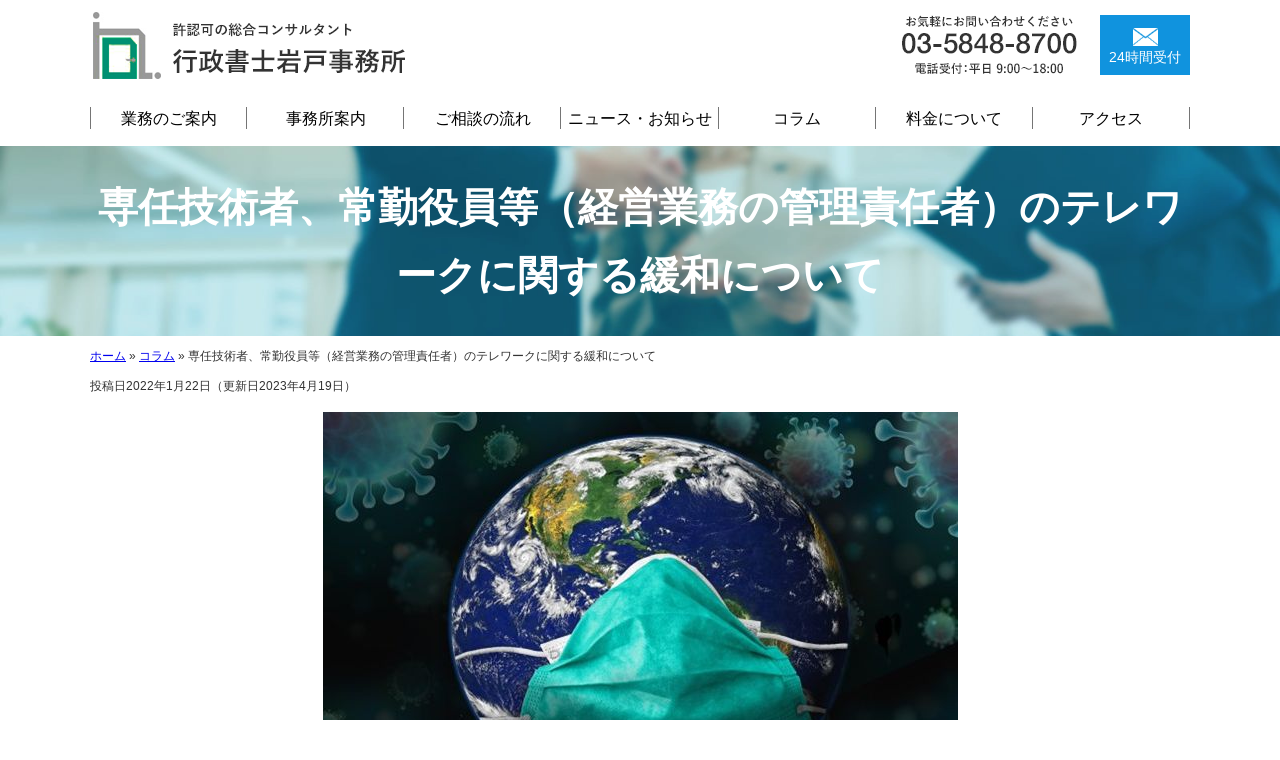

--- FILE ---
content_type: text/html; charset=UTF-8
request_url: https://www.iwato-office.com/column-8/
body_size: 13116
content:
<!DOCTYPE html><html lang="ja"><head>  <script defer src="https://www.googletagmanager.com/gtag/js?id=G-3MCQV2NVLW"></script> <script defer src="[data-uri]"></script> <meta charset="utf-8"><meta name="format-detection" content="telephone=no" /><meta name="viewport" content="width=device-width, initial-scale=1"><title>専任技術者、常勤役員等（経営業務の管理責任者）のテレワークに関する緩和について | 許認可の総合コンサルタント 行政書士岩戸事務所</title><link rel="stylesheet" type="text/css" href="https://www.iwato-office.com/wp-content/cache/autoptimize/1/css/autoptimize_single_7e2f00baef774c8f7101908ae84ef30e.css" media="all"><link rel="stylesheet" type="text/css" href="https://www.iwato-office.com/wp-content/themes/pokerface/css/jquery.bxslider.min.css"><link rel="stylesheet" type="text/css" href="https://www.iwato-office.com/wp-content/cache/autoptimize/1/css/autoptimize_single_589bd15ff3a60363aa7520e59fa69393.css" media="all"><link rel="stylesheet" type="text/css" href="https://www.iwato-office.com/wp-content/cache/autoptimize/1/css/autoptimize_single_9dfa34d6d9dce1d2ef77aa415554838f.css" media="all"><link rel="stylesheet" type="text/css" href="https://www.iwato-office.com/wp-content/cache/autoptimize/1/css/autoptimize_single_15c8ae28487e203fba23f6d7164149d7.css" media="all"><link rel="stylesheet" type="text/css" href="https://www.iwato-office.com/wp-content/cache/autoptimize/1/css/autoptimize_single_46235c6be135cc72d606d4e5d1263596.css" media="all"><link rel="stylesheet" type="text/css" href="https://cdnjs.cloudflare.com/ajax/libs/animate.css/4.1.1/animate.min.css" media="print" onload="this.media='all'"><link rel="alternate" href="https://www.iwato-office.com/"><meta name="description" content="弊所所員によるコラムを掲載｜企業としてもソーシャルディスタンスの確保、テレワークの推進等の取り組みを行う会社が多くなり、働き方が一変しました。国交省が緩和の恒久化検討開始、営業所専任技術者等のテレワークに関する特例おさらい、営業所専任技術者等のテレワークに関するＱ＆Ａ（国土交通省HP引用）" /><meta name="robots" content="max-image-preview:large" /><meta name="author" content="管理者"/><link rel="canonical" href="https://www.iwato-office.com/column-8/" /><meta name="generator" content="All in One SEO (AIOSEO) 4.9.3" /><meta property="og:locale" content="ja_JP" /><meta property="og:site_name" content="行政書士岩戸事務所 | 許認可の総合コンサルタント" /><meta property="og:type" content="article" /><meta property="og:title" content="専任技術者、常勤役員等（経営業務の管理責任者）のテレワークに関する緩和について | 許認可の総合コンサルタント 行政書士岩戸事務所" /><meta property="og:description" content="弊所所員によるコラムを掲載｜企業としてもソーシャルディスタンスの確保、テレワークの推進等の取り組みを行う会社が多くなり、働き方が一変しました。国交省が緩和の恒久化検討開始、営業所専任技術者等のテレワークに関する特例おさらい、営業所専任技術者等のテレワークに関するＱ＆Ａ（国土交通省HP引用）" /><meta property="og:url" content="https://www.iwato-office.com/column-8/" /><meta property="og:image" content="https://www.iwato-office.com/wp-content/uploads/2023/04/column-8.jpg" /><meta property="og:image:secure_url" content="https://www.iwato-office.com/wp-content/uploads/2023/04/column-8.jpg" /><meta property="article:published_time" content="2022-01-22T00:50:01+00:00" /><meta property="article:modified_time" content="2023-04-19T06:56:24+00:00" /><meta name="twitter:card" content="summary" /><meta name="twitter:title" content="専任技術者、常勤役員等（経営業務の管理責任者）のテレワークに関する緩和について | 許認可の総合コンサルタント 行政書士岩戸事務所" /><meta name="twitter:description" content="弊所所員によるコラムを掲載｜企業としてもソーシャルディスタンスの確保、テレワークの推進等の取り組みを行う会社が多くなり、働き方が一変しました。国交省が緩和の恒久化検討開始、営業所専任技術者等のテレワークに関する特例おさらい、営業所専任技術者等のテレワークに関するＱ＆Ａ（国土交通省HP引用）" /><meta name="twitter:image" content="https://www.iwato-office.com/wp-content/uploads/2023/04/column-8.jpg" /> <script type="application/ld+json" class="aioseo-schema">{"@context":"https:\/\/schema.org","@graph":[{"@type":"BlogPosting","@id":"https:\/\/www.iwato-office.com\/column-8\/#blogposting","name":"\u5c02\u4efb\u6280\u8853\u8005\u3001\u5e38\u52e4\u5f79\u54e1\u7b49\uff08\u7d4c\u55b6\u696d\u52d9\u306e\u7ba1\u7406\u8cac\u4efb\u8005\uff09\u306e\u30c6\u30ec\u30ef\u30fc\u30af\u306b\u95a2\u3059\u308b\u7de9\u548c\u306b\u3064\u3044\u3066 | \u8a31\u8a8d\u53ef\u306e\u7dcf\u5408\u30b3\u30f3\u30b5\u30eb\u30bf\u30f3\u30c8 \u884c\u653f\u66f8\u58eb\u5ca9\u6238\u4e8b\u52d9\u6240","headline":"\u5c02\u4efb\u6280\u8853\u8005\u3001\u5e38\u52e4\u5f79\u54e1\u7b49\uff08\u7d4c\u55b6\u696d\u52d9\u306e\u7ba1\u7406\u8cac\u4efb\u8005\uff09\u306e\u30c6\u30ec\u30ef\u30fc\u30af\u306b\u95a2\u3059\u308b\u7de9\u548c\u306b\u3064\u3044\u3066","author":{"@id":"https:\/\/www.iwato-office.com\/author\/ioade9nr-dsbr7ub\/#author"},"publisher":{"@id":"https:\/\/www.iwato-office.com\/#organization"},"image":{"@type":"ImageObject","url":"https:\/\/www.iwato-office.com\/wp-content\/uploads\/2023\/04\/column-8-e1681457596977.jpg","width":635,"height":423},"datePublished":"2022-01-22T09:50:01+09:00","dateModified":"2023-04-19T15:56:24+09:00","inLanguage":"ja","mainEntityOfPage":{"@id":"https:\/\/www.iwato-office.com\/column-8\/#webpage"},"isPartOf":{"@id":"https:\/\/www.iwato-office.com\/column-8\/#webpage"},"articleSection":"\u30b3\u30e9\u30e0, \u30b3\u30e9\u30e0, \u5efa\u8a2d\u696d\u6cd5, \u5efa\u8a2d\u696d\u8a31\u53ef"},{"@type":"BreadcrumbList","@id":"https:\/\/www.iwato-office.com\/column-8\/#breadcrumblist","itemListElement":[{"@type":"ListItem","@id":"https:\/\/www.iwato-office.com#listItem","position":1,"name":"\u30db\u30fc\u30e0","item":"https:\/\/www.iwato-office.com","nextItem":{"@type":"ListItem","@id":"https:\/\/www.iwato-office.com\/category\/column\/#listItem","name":"\u30b3\u30e9\u30e0"}},{"@type":"ListItem","@id":"https:\/\/www.iwato-office.com\/category\/column\/#listItem","position":2,"name":"\u30b3\u30e9\u30e0","item":"https:\/\/www.iwato-office.com\/category\/column\/","nextItem":{"@type":"ListItem","@id":"https:\/\/www.iwato-office.com\/column-8\/#listItem","name":"\u5c02\u4efb\u6280\u8853\u8005\u3001\u5e38\u52e4\u5f79\u54e1\u7b49\uff08\u7d4c\u55b6\u696d\u52d9\u306e\u7ba1\u7406\u8cac\u4efb\u8005\uff09\u306e\u30c6\u30ec\u30ef\u30fc\u30af\u306b\u95a2\u3059\u308b\u7de9\u548c\u306b\u3064\u3044\u3066"},"previousItem":{"@type":"ListItem","@id":"https:\/\/www.iwato-office.com#listItem","name":"\u30db\u30fc\u30e0"}},{"@type":"ListItem","@id":"https:\/\/www.iwato-office.com\/column-8\/#listItem","position":3,"name":"\u5c02\u4efb\u6280\u8853\u8005\u3001\u5e38\u52e4\u5f79\u54e1\u7b49\uff08\u7d4c\u55b6\u696d\u52d9\u306e\u7ba1\u7406\u8cac\u4efb\u8005\uff09\u306e\u30c6\u30ec\u30ef\u30fc\u30af\u306b\u95a2\u3059\u308b\u7de9\u548c\u306b\u3064\u3044\u3066","previousItem":{"@type":"ListItem","@id":"https:\/\/www.iwato-office.com\/category\/column\/#listItem","name":"\u30b3\u30e9\u30e0"}}]},{"@type":"Organization","@id":"https:\/\/www.iwato-office.com\/#organization","name":"\u884c\u653f\u66f8\u58eb\u5ca9\u6238\u4e8b\u52d9\u6240","description":"\u6771\u4eac\u90fd\u5343\u4ee3\u7530\u533a \u98ef\u7530\u6a4b\uff13\uff0d\uff14\uff0d\uff13\u3000 \u5742\u7530\u30d3\u30eb\uff16\u968e\u306b\u62e0\u70b9\u3092\u7f6e\u304f\u884c\u653f\u66f8\u58eb\u4e8b\u52d9\u6240\u3002\u5efa\u8a2d\u696d\u8a31\u53ef\u3001\u7d4c\u55b6\u4e8b\u9805\u5be9\u67fb\u3001\u5165\u672d\u53c2\u52a0\u8cc7\u683c\u5be9\u67fb\u3001\u5b85\u5730\u5efa\u7269\u53d6\u5f15\u696d\u514d\u8a31\u307b\u304b\u5e45\u5e83\u304f\u5bfe\u5fdc\u3002\u4ee3\u8868\u884c\u653f\u66f8\u58eb\u306f\u5ca9\u6238\u3000\u9f8d\u99ac\u3002","url":"https:\/\/www.iwato-office.com\/","telephone":"+81358488700"},{"@type":"Person","@id":"https:\/\/www.iwato-office.com\/author\/ioade9nr-dsbr7ub\/#author","url":"https:\/\/www.iwato-office.com\/author\/ioade9nr-dsbr7ub\/","name":"\u7ba1\u7406\u8005","image":{"@type":"ImageObject","@id":"https:\/\/www.iwato-office.com\/column-8\/#authorImage","url":"https:\/\/secure.gravatar.com\/avatar\/dbe60a0e4f0561c45808edd4c8a8f72e3a930b283f92f84f883cdcdcd1a37792?s=96&d=mm&r=g","width":96,"height":96,"caption":"\u7ba1\u7406\u8005"}},{"@type":"WebPage","@id":"https:\/\/www.iwato-office.com\/column-8\/#webpage","url":"https:\/\/www.iwato-office.com\/column-8\/","name":"\u5c02\u4efb\u6280\u8853\u8005\u3001\u5e38\u52e4\u5f79\u54e1\u7b49\uff08\u7d4c\u55b6\u696d\u52d9\u306e\u7ba1\u7406\u8cac\u4efb\u8005\uff09\u306e\u30c6\u30ec\u30ef\u30fc\u30af\u306b\u95a2\u3059\u308b\u7de9\u548c\u306b\u3064\u3044\u3066 | \u8a31\u8a8d\u53ef\u306e\u7dcf\u5408\u30b3\u30f3\u30b5\u30eb\u30bf\u30f3\u30c8 \u884c\u653f\u66f8\u58eb\u5ca9\u6238\u4e8b\u52d9\u6240","description":"\u5f0a\u6240\u6240\u54e1\u306b\u3088\u308b\u30b3\u30e9\u30e0\u3092\u63b2\u8f09\uff5c\u4f01\u696d\u3068\u3057\u3066\u3082\u30bd\u30fc\u30b7\u30e3\u30eb\u30c7\u30a3\u30b9\u30bf\u30f3\u30b9\u306e\u78ba\u4fdd\u3001\u30c6\u30ec\u30ef\u30fc\u30af\u306e\u63a8\u9032\u7b49\u306e\u53d6\u308a\u7d44\u307f\u3092\u884c\u3046\u4f1a\u793e\u304c\u591a\u304f\u306a\u308a\u3001\u50cd\u304d\u65b9\u304c\u4e00\u5909\u3057\u307e\u3057\u305f\u3002\u56fd\u4ea4\u7701\u304c\u7de9\u548c\u306e\u6052\u4e45\u5316\u691c\u8a0e\u958b\u59cb\u3001\u55b6\u696d\u6240\u5c02\u4efb\u6280\u8853\u8005\u7b49\u306e\u30c6\u30ec\u30ef\u30fc\u30af\u306b\u95a2\u3059\u308b\u7279\u4f8b\u304a\u3055\u3089\u3044\u3001\u55b6\u696d\u6240\u5c02\u4efb\u6280\u8853\u8005\u7b49\u306e\u30c6\u30ec\u30ef\u30fc\u30af\u306b\u95a2\u3059\u308b\uff31\uff06\uff21\uff08\u56fd\u571f\u4ea4\u901a\u7701HP\u5f15\u7528\uff09","inLanguage":"ja","isPartOf":{"@id":"https:\/\/www.iwato-office.com\/#website"},"breadcrumb":{"@id":"https:\/\/www.iwato-office.com\/column-8\/#breadcrumblist"},"author":{"@id":"https:\/\/www.iwato-office.com\/author\/ioade9nr-dsbr7ub\/#author"},"creator":{"@id":"https:\/\/www.iwato-office.com\/author\/ioade9nr-dsbr7ub\/#author"},"image":{"@type":"ImageObject","url":"https:\/\/www.iwato-office.com\/wp-content\/uploads\/2023\/04\/column-8-e1681457596977.jpg","@id":"https:\/\/www.iwato-office.com\/column-8\/#mainImage","width":635,"height":423},"primaryImageOfPage":{"@id":"https:\/\/www.iwato-office.com\/column-8\/#mainImage"},"datePublished":"2022-01-22T09:50:01+09:00","dateModified":"2023-04-19T15:56:24+09:00"},{"@type":"WebSite","@id":"https:\/\/www.iwato-office.com\/#website","url":"https:\/\/www.iwato-office.com\/","name":"\u884c\u653f\u66f8\u58eb\u5ca9\u6238\u4e8b\u52d9\u6240","alternateName":"\u5ca9\u6238\u4e8b\u52d9\u6240","description":"\u8a31\u8a8d\u53ef\u306e\u7dcf\u5408\u30b3\u30f3\u30b5\u30eb\u30bf\u30f3\u30c8","inLanguage":"ja","publisher":{"@id":"https:\/\/www.iwato-office.com\/#organization"}}]}</script> <link rel="alternate" title="oEmbed (JSON)" type="application/json+oembed" href="https://www.iwato-office.com/wp-json/oembed/1.0/embed?url=https%3A%2F%2Fwww.iwato-office.com%2Fcolumn-8%2F" /><link rel="alternate" title="oEmbed (XML)" type="text/xml+oembed" href="https://www.iwato-office.com/wp-json/oembed/1.0/embed?url=https%3A%2F%2Fwww.iwato-office.com%2Fcolumn-8%2F&#038;format=xml" /><style id='wp-img-auto-sizes-contain-inline-css' type='text/css'>img:is([sizes=auto i],[sizes^="auto," i]){contain-intrinsic-size:3000px 1500px}
/*# sourceURL=wp-img-auto-sizes-contain-inline-css */</style><style id='wp-block-library-inline-css' type='text/css'>:root{--wp-block-synced-color:#7a00df;--wp-block-synced-color--rgb:122,0,223;--wp-bound-block-color:var(--wp-block-synced-color);--wp-editor-canvas-background:#ddd;--wp-admin-theme-color:#007cba;--wp-admin-theme-color--rgb:0,124,186;--wp-admin-theme-color-darker-10:#006ba1;--wp-admin-theme-color-darker-10--rgb:0,107,160.5;--wp-admin-theme-color-darker-20:#005a87;--wp-admin-theme-color-darker-20--rgb:0,90,135;--wp-admin-border-width-focus:2px}@media (min-resolution:192dpi){:root{--wp-admin-border-width-focus:1.5px}}.wp-element-button{cursor:pointer}:root .has-very-light-gray-background-color{background-color:#eee}:root .has-very-dark-gray-background-color{background-color:#313131}:root .has-very-light-gray-color{color:#eee}:root .has-very-dark-gray-color{color:#313131}:root .has-vivid-green-cyan-to-vivid-cyan-blue-gradient-background{background:linear-gradient(135deg,#00d084,#0693e3)}:root .has-purple-crush-gradient-background{background:linear-gradient(135deg,#34e2e4,#4721fb 50%,#ab1dfe)}:root .has-hazy-dawn-gradient-background{background:linear-gradient(135deg,#faaca8,#dad0ec)}:root .has-subdued-olive-gradient-background{background:linear-gradient(135deg,#fafae1,#67a671)}:root .has-atomic-cream-gradient-background{background:linear-gradient(135deg,#fdd79a,#004a59)}:root .has-nightshade-gradient-background{background:linear-gradient(135deg,#330968,#31cdcf)}:root .has-midnight-gradient-background{background:linear-gradient(135deg,#020381,#2874fc)}:root{--wp--preset--font-size--normal:16px;--wp--preset--font-size--huge:42px}.has-regular-font-size{font-size:1em}.has-larger-font-size{font-size:2.625em}.has-normal-font-size{font-size:var(--wp--preset--font-size--normal)}.has-huge-font-size{font-size:var(--wp--preset--font-size--huge)}.has-text-align-center{text-align:center}.has-text-align-left{text-align:left}.has-text-align-right{text-align:right}.has-fit-text{white-space:nowrap!important}#end-resizable-editor-section{display:none}.aligncenter{clear:both}.items-justified-left{justify-content:flex-start}.items-justified-center{justify-content:center}.items-justified-right{justify-content:flex-end}.items-justified-space-between{justify-content:space-between}.screen-reader-text{border:0;clip-path:inset(50%);height:1px;margin:-1px;overflow:hidden;padding:0;position:absolute;width:1px;word-wrap:normal!important}.screen-reader-text:focus{background-color:#ddd;clip-path:none;color:#444;display:block;font-size:1em;height:auto;left:5px;line-height:normal;padding:15px 23px 14px;text-decoration:none;top:5px;width:auto;z-index:100000}html :where(.has-border-color){border-style:solid}html :where([style*=border-top-color]){border-top-style:solid}html :where([style*=border-right-color]){border-right-style:solid}html :where([style*=border-bottom-color]){border-bottom-style:solid}html :where([style*=border-left-color]){border-left-style:solid}html :where([style*=border-width]){border-style:solid}html :where([style*=border-top-width]){border-top-style:solid}html :where([style*=border-right-width]){border-right-style:solid}html :where([style*=border-bottom-width]){border-bottom-style:solid}html :where([style*=border-left-width]){border-left-style:solid}html :where(img[class*=wp-image-]){height:auto;max-width:100%}:where(figure){margin:0 0 1em}html :where(.is-position-sticky){--wp-admin--admin-bar--position-offset:var(--wp-admin--admin-bar--height,0px)}@media screen and (max-width:600px){html :where(.is-position-sticky){--wp-admin--admin-bar--position-offset:0px}}

/*# sourceURL=wp-block-library-inline-css */</style><style id='global-styles-inline-css' type='text/css'>:root{--wp--preset--aspect-ratio--square: 1;--wp--preset--aspect-ratio--4-3: 4/3;--wp--preset--aspect-ratio--3-4: 3/4;--wp--preset--aspect-ratio--3-2: 3/2;--wp--preset--aspect-ratio--2-3: 2/3;--wp--preset--aspect-ratio--16-9: 16/9;--wp--preset--aspect-ratio--9-16: 9/16;--wp--preset--color--black: #000000;--wp--preset--color--cyan-bluish-gray: #abb8c3;--wp--preset--color--white: #ffffff;--wp--preset--color--pale-pink: #f78da7;--wp--preset--color--vivid-red: #cf2e2e;--wp--preset--color--luminous-vivid-orange: #ff6900;--wp--preset--color--luminous-vivid-amber: #fcb900;--wp--preset--color--light-green-cyan: #7bdcb5;--wp--preset--color--vivid-green-cyan: #00d084;--wp--preset--color--pale-cyan-blue: #8ed1fc;--wp--preset--color--vivid-cyan-blue: #0693e3;--wp--preset--color--vivid-purple: #9b51e0;--wp--preset--gradient--vivid-cyan-blue-to-vivid-purple: linear-gradient(135deg,rgb(6,147,227) 0%,rgb(155,81,224) 100%);--wp--preset--gradient--light-green-cyan-to-vivid-green-cyan: linear-gradient(135deg,rgb(122,220,180) 0%,rgb(0,208,130) 100%);--wp--preset--gradient--luminous-vivid-amber-to-luminous-vivid-orange: linear-gradient(135deg,rgb(252,185,0) 0%,rgb(255,105,0) 100%);--wp--preset--gradient--luminous-vivid-orange-to-vivid-red: linear-gradient(135deg,rgb(255,105,0) 0%,rgb(207,46,46) 100%);--wp--preset--gradient--very-light-gray-to-cyan-bluish-gray: linear-gradient(135deg,rgb(238,238,238) 0%,rgb(169,184,195) 100%);--wp--preset--gradient--cool-to-warm-spectrum: linear-gradient(135deg,rgb(74,234,220) 0%,rgb(151,120,209) 20%,rgb(207,42,186) 40%,rgb(238,44,130) 60%,rgb(251,105,98) 80%,rgb(254,248,76) 100%);--wp--preset--gradient--blush-light-purple: linear-gradient(135deg,rgb(255,206,236) 0%,rgb(152,150,240) 100%);--wp--preset--gradient--blush-bordeaux: linear-gradient(135deg,rgb(254,205,165) 0%,rgb(254,45,45) 50%,rgb(107,0,62) 100%);--wp--preset--gradient--luminous-dusk: linear-gradient(135deg,rgb(255,203,112) 0%,rgb(199,81,192) 50%,rgb(65,88,208) 100%);--wp--preset--gradient--pale-ocean: linear-gradient(135deg,rgb(255,245,203) 0%,rgb(182,227,212) 50%,rgb(51,167,181) 100%);--wp--preset--gradient--electric-grass: linear-gradient(135deg,rgb(202,248,128) 0%,rgb(113,206,126) 100%);--wp--preset--gradient--midnight: linear-gradient(135deg,rgb(2,3,129) 0%,rgb(40,116,252) 100%);--wp--preset--font-size--small: 13px;--wp--preset--font-size--medium: 20px;--wp--preset--font-size--large: 36px;--wp--preset--font-size--x-large: 42px;--wp--preset--spacing--20: 0.44rem;--wp--preset--spacing--30: 0.67rem;--wp--preset--spacing--40: 1rem;--wp--preset--spacing--50: 1.5rem;--wp--preset--spacing--60: 2.25rem;--wp--preset--spacing--70: 3.38rem;--wp--preset--spacing--80: 5.06rem;--wp--preset--shadow--natural: 6px 6px 9px rgba(0, 0, 0, 0.2);--wp--preset--shadow--deep: 12px 12px 50px rgba(0, 0, 0, 0.4);--wp--preset--shadow--sharp: 6px 6px 0px rgba(0, 0, 0, 0.2);--wp--preset--shadow--outlined: 6px 6px 0px -3px rgb(255, 255, 255), 6px 6px rgb(0, 0, 0);--wp--preset--shadow--crisp: 6px 6px 0px rgb(0, 0, 0);}:where(.is-layout-flex){gap: 0.5em;}:where(.is-layout-grid){gap: 0.5em;}body .is-layout-flex{display: flex;}.is-layout-flex{flex-wrap: wrap;align-items: center;}.is-layout-flex > :is(*, div){margin: 0;}body .is-layout-grid{display: grid;}.is-layout-grid > :is(*, div){margin: 0;}:where(.wp-block-columns.is-layout-flex){gap: 2em;}:where(.wp-block-columns.is-layout-grid){gap: 2em;}:where(.wp-block-post-template.is-layout-flex){gap: 1.25em;}:where(.wp-block-post-template.is-layout-grid){gap: 1.25em;}.has-black-color{color: var(--wp--preset--color--black) !important;}.has-cyan-bluish-gray-color{color: var(--wp--preset--color--cyan-bluish-gray) !important;}.has-white-color{color: var(--wp--preset--color--white) !important;}.has-pale-pink-color{color: var(--wp--preset--color--pale-pink) !important;}.has-vivid-red-color{color: var(--wp--preset--color--vivid-red) !important;}.has-luminous-vivid-orange-color{color: var(--wp--preset--color--luminous-vivid-orange) !important;}.has-luminous-vivid-amber-color{color: var(--wp--preset--color--luminous-vivid-amber) !important;}.has-light-green-cyan-color{color: var(--wp--preset--color--light-green-cyan) !important;}.has-vivid-green-cyan-color{color: var(--wp--preset--color--vivid-green-cyan) !important;}.has-pale-cyan-blue-color{color: var(--wp--preset--color--pale-cyan-blue) !important;}.has-vivid-cyan-blue-color{color: var(--wp--preset--color--vivid-cyan-blue) !important;}.has-vivid-purple-color{color: var(--wp--preset--color--vivid-purple) !important;}.has-black-background-color{background-color: var(--wp--preset--color--black) !important;}.has-cyan-bluish-gray-background-color{background-color: var(--wp--preset--color--cyan-bluish-gray) !important;}.has-white-background-color{background-color: var(--wp--preset--color--white) !important;}.has-pale-pink-background-color{background-color: var(--wp--preset--color--pale-pink) !important;}.has-vivid-red-background-color{background-color: var(--wp--preset--color--vivid-red) !important;}.has-luminous-vivid-orange-background-color{background-color: var(--wp--preset--color--luminous-vivid-orange) !important;}.has-luminous-vivid-amber-background-color{background-color: var(--wp--preset--color--luminous-vivid-amber) !important;}.has-light-green-cyan-background-color{background-color: var(--wp--preset--color--light-green-cyan) !important;}.has-vivid-green-cyan-background-color{background-color: var(--wp--preset--color--vivid-green-cyan) !important;}.has-pale-cyan-blue-background-color{background-color: var(--wp--preset--color--pale-cyan-blue) !important;}.has-vivid-cyan-blue-background-color{background-color: var(--wp--preset--color--vivid-cyan-blue) !important;}.has-vivid-purple-background-color{background-color: var(--wp--preset--color--vivid-purple) !important;}.has-black-border-color{border-color: var(--wp--preset--color--black) !important;}.has-cyan-bluish-gray-border-color{border-color: var(--wp--preset--color--cyan-bluish-gray) !important;}.has-white-border-color{border-color: var(--wp--preset--color--white) !important;}.has-pale-pink-border-color{border-color: var(--wp--preset--color--pale-pink) !important;}.has-vivid-red-border-color{border-color: var(--wp--preset--color--vivid-red) !important;}.has-luminous-vivid-orange-border-color{border-color: var(--wp--preset--color--luminous-vivid-orange) !important;}.has-luminous-vivid-amber-border-color{border-color: var(--wp--preset--color--luminous-vivid-amber) !important;}.has-light-green-cyan-border-color{border-color: var(--wp--preset--color--light-green-cyan) !important;}.has-vivid-green-cyan-border-color{border-color: var(--wp--preset--color--vivid-green-cyan) !important;}.has-pale-cyan-blue-border-color{border-color: var(--wp--preset--color--pale-cyan-blue) !important;}.has-vivid-cyan-blue-border-color{border-color: var(--wp--preset--color--vivid-cyan-blue) !important;}.has-vivid-purple-border-color{border-color: var(--wp--preset--color--vivid-purple) !important;}.has-vivid-cyan-blue-to-vivid-purple-gradient-background{background: var(--wp--preset--gradient--vivid-cyan-blue-to-vivid-purple) !important;}.has-light-green-cyan-to-vivid-green-cyan-gradient-background{background: var(--wp--preset--gradient--light-green-cyan-to-vivid-green-cyan) !important;}.has-luminous-vivid-amber-to-luminous-vivid-orange-gradient-background{background: var(--wp--preset--gradient--luminous-vivid-amber-to-luminous-vivid-orange) !important;}.has-luminous-vivid-orange-to-vivid-red-gradient-background{background: var(--wp--preset--gradient--luminous-vivid-orange-to-vivid-red) !important;}.has-very-light-gray-to-cyan-bluish-gray-gradient-background{background: var(--wp--preset--gradient--very-light-gray-to-cyan-bluish-gray) !important;}.has-cool-to-warm-spectrum-gradient-background{background: var(--wp--preset--gradient--cool-to-warm-spectrum) !important;}.has-blush-light-purple-gradient-background{background: var(--wp--preset--gradient--blush-light-purple) !important;}.has-blush-bordeaux-gradient-background{background: var(--wp--preset--gradient--blush-bordeaux) !important;}.has-luminous-dusk-gradient-background{background: var(--wp--preset--gradient--luminous-dusk) !important;}.has-pale-ocean-gradient-background{background: var(--wp--preset--gradient--pale-ocean) !important;}.has-electric-grass-gradient-background{background: var(--wp--preset--gradient--electric-grass) !important;}.has-midnight-gradient-background{background: var(--wp--preset--gradient--midnight) !important;}.has-small-font-size{font-size: var(--wp--preset--font-size--small) !important;}.has-medium-font-size{font-size: var(--wp--preset--font-size--medium) !important;}.has-large-font-size{font-size: var(--wp--preset--font-size--large) !important;}.has-x-large-font-size{font-size: var(--wp--preset--font-size--x-large) !important;}
/*# sourceURL=global-styles-inline-css */</style><style id='classic-theme-styles-inline-css' type='text/css'>/*! This file is auto-generated */
.wp-block-button__link{color:#fff;background-color:#32373c;border-radius:9999px;box-shadow:none;text-decoration:none;padding:calc(.667em + 2px) calc(1.333em + 2px);font-size:1.125em}.wp-block-file__button{background:#32373c;color:#fff;text-decoration:none}
/*# sourceURL=/wp-includes/css/classic-themes.min.css */</style><link rel='stylesheet' id='contact-form-7-css' href='https://www.iwato-office.com/wp-content/cache/autoptimize/1/css/autoptimize_single_64ac31699f5326cb3c76122498b76f66.css' type='text/css' media='all' /><link rel='stylesheet' id='jquery-ui-smoothness-css' href='https://www.iwato-office.com/wp-content/plugins/contact-form-7/includes/js/jquery-ui/themes/smoothness/jquery-ui.min.css' type='text/css' media='screen' /> <script type="text/javascript" src="https://www.iwato-office.com/wp-includes/js/jquery/jquery.min.js" id="jquery-core-js"></script> <script defer type="text/javascript" src="https://www.iwato-office.com/wp-includes/js/jquery/jquery-migrate.min.js" id="jquery-migrate-js"></script> <link rel="https://api.w.org/" href="https://www.iwato-office.com/wp-json/" /><link rel="alternate" title="JSON" type="application/json" href="https://www.iwato-office.com/wp-json/wp/v2/posts/280" /><style type="text/css">#loading { display:flex; justify-content:center; align-items:center; position:fixed; left:0; top:0; width:100vw; height:100vh; background:#fff; z-index: 9999; }
#loading img { display:block; margin-top:-100px; }
.fadeout { animation:fadeOut 1s; animation-fill-mode:both; }
@keyframes fadeOut {
    0% { opacity:1; }
  100% { opacity:0; }
}</style> <script defer src="[data-uri]"></script> </head><body class="wp-singular post-template-default single single-post postid-280 single-format-standard wp-theme-pokerface layout-w url-column-8 category-column "><div id="loading"></div><div id="header"><div class="wrapper"><div id="headerContent"><div id="siteName"><a href="https://www.iwato-office.com/"> <picture> <source data-srcset="https://www.iwato-office.com/wp-content/themes/pokerface/css/h_ttl_sp.png" media="(max-width:750px)"> <img loading="eager" class="lazyload" data-src="https://www.iwato-office.com/wp-content/themes/pokerface/css/h_ttl.png" alt="許認可の総合コンサルタント | 行政書士岩戸事務所" width="318" height="75" /> </picture> </a></div><div id="hContact"><div id="hTel"><img loading="eager" class="lazyload" data-src="https://www.iwato-office.com/wp-content/themes/pokerface/css/h_tel.png" alt="お気軽にお問い合わせください：03-5848-8700（電話受付：平日9:00～18:00）" width="180" height="61" /></div><div id="hMail"><a href="/contact/">24時間受付</a></div><div id="spMenu"><a href="#navigation"><span>menu</span></a></div></div></div></div></div><div id="hMenu"><ul class="wrapper"><li id="hm1"><a href="/service/">業務のご案内</a><div class="sub"><div class="wrapper"><div class="head" data-label="SERVICE">業務のご案内</div><ul><li><a href="/service1/">建設業許可</a></li><li><a href="/service2/">経営事項審査（経審）</a></li><li><a href="/service3/">入札参加資格審査</a></li><li><a href="/service4/">宅地建物取引業免許</a></li><li><a href="/service5/">産業廃棄物収集運搬業許可</a></li><li><a href="/service6/">建築士事務所登録</a></li><li><a href="/service7/">屋外広告業登録</a></li><li><a href="/service8/">電気工事業登録</a></li><li><a href="/service9/">古物商許可</a></li><li><a href="/service10/">建設キャリアアップシステム</a></li><li><a href="/service11/">株式会社設立</a></li><li><a href="/service/#service12">その他各種許認可</a></li></ul></div></div></li><li id="hm2"><a href="/office/">事務所案内</a></li><li id="hm3"><a href="/contact/flow/">ご相談の流れ</a></li><li id="hm4"><a href="/category/news_info/">ニュース・お知らせ</a></li><li id="hm5"><a href="/category/column/">コラム</a></li><li id="hm6"><a href="/fee/">料金について</a></li><li id="hm7"><a href="/office/#%E3%82%A2%E3%82%AF%E3%82%BB%E3%82%B9">アクセス</a></li></ul></div><div id="contents" class="post-280 post type-post status-publish format-standard has-post-thumbnail hentry category-column tag-14 tag-10 tag-7"><div class="wrapper"><div id="content"><div id="breadcrumbs"><div class="aioseo-breadcrumbs"><span class="aioseo-breadcrumb"> <a href="https://www.iwato-office.com" title="ホーム">ホーム</a> </span><span class="aioseo-breadcrumb-separator">»</span><span class="aioseo-breadcrumb"> <a href="https://www.iwato-office.com/category/column/" title="コラム">コラム</a> </span><span class="aioseo-breadcrumb-separator">»</span><span class="aioseo-breadcrumb"> 専任技術者、常勤役員等（経営業務の管理責任者）のテレワークに関する緩和について </span></div></div><article id="post-280" class="post-280 post type-post status-publish format-standard has-post-thumbnail hentry category-column tag-14 tag-10 tag-7"><h1>専任技術者、常勤役員等（経営業務の管理責任者）のテレワークに関する緩和について</h1><div class="entry-meta"> <span class="date"><time class="entry-date" datetime="2022-01-22T09:50:01+09:00">投稿日2022年1月22日</time></span><span class="date"><time class="entry-date" datetime="2022-01-22T09:50:01+09:00">（更新日2023年4月19日）</time></span></div><p><img fetchpriority="high" decoding="async" src="https://www.iwato-office.com/wp-content/uploads/2023/04/column-8.jpg" alt="" width="635" height="448" class="aligncenter size-full wp-image-281" /></p><p>新型コロナウィルスが私たちの生活に影響を及ぼすようになり２年が経ちます。最近では日本の一日の感染者数が初めて５万人を超え、ワクチン接種やウィルスの弱体化などにより重傷者数の割合は下がりつつあるものの、依然として先が見えない状況であります。</p><p>企業としてもソーシャルディスタンスの確保、テレワークの推進等の取り組みを行う会社が多くなり、働き方が一変しました。</p><h2>国交省が緩和の恒久化検討開始</h2><p>このような中、建設業会においても、国土交通省が営業所専任技術者、常勤役員等（経営業務の管理責任者）のテレワークについて、2020年４月から特例として緩和され、現在においても継続しております。</p><p>2021年11月には、日本商工会議所（日商）がコロナ収束後もこの特例を継続し、常勤義務の規制を緩和するよう要望し、これをうけ国交省は、経営業務管理責任者や営業所専任技術者の働き方改革を進めるためにも、テレワークが有効だとして、コロナ収束後もこの特例を継続し、恒久化を検討する考えが示されました。</p><p>ICT技術の利用状況を踏まえ、今後営業所技術者等（専任技術者）、常勤役員等（経営業務の管理責任者）さらには現場の主任技術者・監理技術者の兼任などの緩和も期待されます。</p><h2>営業所技術者等（専任技術者）のテレワークに関する特例おさらい</h2><p>とはいえ、現段階においては、2020年４月の特例が継続されているに過ぎません。</p><p>特例についておさらいしておきましょう。</p><p>以下が国交省HP掲載のQ＆Aです。</p><h2>営業所技術者等（専任技術者）のテレワークに関するＱ＆Ａ（国土交通省HP引用）</h2><h3>Q1.「ICTの活用により、営業所等で職務に従事している場合と同等の職務を遂行でき、かつ、所定の時間中において常時連絡を取ることが可能な環境」とは、具体的にどのような環境ですか。</h3><p><b class="b2">A.</b>ICT機器の使用状況等を含め総合的に判断する必要がありますが、例えば、メールを送受信・確認できることや、契約書、設計図書等の書面が確認できること、電話が常時つながること等が必要と考えられます。</p><h3>Q2.営業所技術者等（専任技術者）に求められる「専任」の要件について、変更はありませんか。</h3><p><b class="b2">A.</b>営業所技術者等（専任技術者）の「専任」要件自体に変更はございません。「専任」の者とは、「建設業許可事務ガイドラインについて」【第７条関係】２．（１）に記載のとおり、「営業所に常勤して専らその職務に従事することを要する者」のことを指します。</p><h3>Q3.営業所技術者等（専任技術者）を含む営業所の従業員全員がテレワークを実施し、営業所が無人になっても問題ありませんか。</h3><p><b class="b2">A.</b>営業所技術者等（専任技術者）がテレワークを実施する場合は、「ICTの活用により、営業所等で職務に従事している場合と同等の職務を遂行でき、かつ、当該所定の時間中において常時連絡を取ることが可能な環境下」においてその職務に従事する必要があり、営業所が無人となる場合には、テレワーク中の連絡先等を発注者等が把握できるようにしておく必要があります。また、発注者等から対面での対応を求められることも想定されるため、営業所においては、対面での打ち合わせ等が可能な環境を整えておくことが必要と考えます。</p><h3>Q4.営業所と著しく距離が離れた場所でテレワークを実施しても問題ありませんか。例えば、沖縄県在住の者が、北海道の営業所の専任技術者に就任することは可能ですか。</h3><p><b class="b2">A.</b>営業所技術者等（専任技術者）は、緊急時等には対面での説明・現場確認が求められるケースも考えられます。また、従来、営業所に常識上通勤不可能な遠距離に居住する者については「専任」要件を満たさないものと扱っていたことも踏まえ、営業所に常識上通勤不可能な場所でのテレワークについては、「専任」要件を満たさないものとします（「建設業許可事務ガイドラインについて」【第７条関係】２．（１））。</p><p>このように法令の趣旨に則り、事業が営める範囲において、テレワークが認められています。</p><p>ICTをうまく活用し、適法にコロナと付き合うことによって、その先に営業所技術者等（専任技術者）、経営業務の管理責任者の営業所専任性、主任技術者、監理技術者の現場常駐義務の緩和、業務の合理化、人手不足の解消等へ繋がることを期待しましょう。</p><p>&nbsp;</p><p>&nbsp;</p><div class="widget wProfile"><h4><noscript><img loading="lazy" class="lazyload" srcset="https://www.iwato-office.com/wp-content/themes/pokerface/css/writer.png" alt="この記事を書いた人" width="226" height="36" /></noscript><img loading="lazy" class="lazyload lazyload" data-srcset="https://www.iwato-office.com/wp-content/themes/pokerface/css/writer.png" alt="この記事を書いた人" width="226" height="36" /></h4><div class="outer"><div class="img2"><noscript><img loading="lazy" class="lazyload" srcset="https://www.iwato-office.com/wp-content/themes/pokerface/css/profile_r-iwato.jpg" alt="" width="160" height="160" /></noscript><img loading="lazy" class="lazyload lazyload" data-srcset="https://www.iwato-office.com/wp-content/themes/pokerface/css/profile_r-iwato.jpg" alt="" width="160" height="160" /></div><div class="txt"><h5>所長／特定行政書士　岩戸　龍馬</h5><p>建設業許可、経審が得意です。<br> 業務経歴２３年以上。現役の東京都建設業許可事務相談員でもあるので、複雑で困難な事例にも精通しています。誠心誠意をモットーに心を込めて対応致します！</p></div></div></div><div class="entry-footer"><div class="entry-meta"> <span class="date"><time class="entry-date" datetime="2022-01-22T09:50:01+09:00">投稿日2022年1月22日</time></span><span class="date"><time class="entry-date" datetime="2022-01-22T09:50:01+09:00">（更新日2023年4月19日）</time></span><dl class="categories-links"><dt>カテゴリー</dt><dd><a href="https://www.iwato-office.com/category/column/" rel="category tag">コラム</a></dd></dl><dl class="tags-links"><dt>タグ</dt><dd><a href="https://www.iwato-office.com/tag/%e3%82%b3%e3%83%a9%e3%83%a0/" rel="tag">コラム</a>, <a href="https://www.iwato-office.com/tag/%e5%bb%ba%e8%a8%ad%e6%a5%ad%e6%b3%95/" rel="tag">建設業法</a>, <a href="https://www.iwato-office.com/tag/%e5%bb%ba%e8%a8%ad%e6%a5%ad%e8%a8%b1%e5%8f%af/" rel="tag">建設業許可</a></dd></dl></div></div></article><div class="pagination"> <a href="https://www.iwato-office.com/column-10/" rel="prev">&laquo; 附帯工事の考え方について</a> <a href="https://www.iwato-office.com/column-7/" rel="next">材料費を含む？含まない？どっち？  &raquo;</a></div></div><div id="content2"></div><div id="content3"></div></div></div><div id="gotop"><div class="wrapper gotop"><a href="#header">ページの先頭へ</a></div></div><div id="fContact" class="pc lazyload"><div class="wrapper wow animate__fadeInUp" data-wow-duration="2s"><h3>CONTACT</h3><div class="outer"><h4>- お気軽にお問い合わせください -</h4><div class="inner"><div class="tel"><div class="img2"><img loading="lazy" class="lazyload" data-src="https://www.iwato-office.com/wp-content/themes/pokerface/css/img22.png" alt="電話番号" width="36" height="33" /></div><div class="number">03-5848-8700</div><div class="txt"><span>電話受付</span><span>平日9:00～18:00</span></div></div><div class="mail lazyload"><a href="/contact/">24時間受付</a></div></div></div></div></div><div id="fMenu"><div class="wrapper"><ul><li><a href="/service/">業務のご案内</a></li><li><a href="/contact/flow/">ご相談の流れ</a></li><li><a href="/merit/">ご依頼8つのメリット</a></li><li><a href="/motto/">こころがけていること</a></li></ul></div></div><div id="fMenu2"><div class="wrapper"><ul><li><a href="/">HOME</a></li><li><a href="/office/">事務所概要</a></li><li><a href="/recruit/">採用情報</a></li><li><a href="/category/column/">コラム</a></li><li><a href="/category/news_info/">ニュース</a></li><li><a href="/contact/">お問い合わせ</a></li><li><a href="/soudan/">建設業許可・経審　無料相談</a></li><li><a href="/contact/privacy-policy/">プライバシーポリシー</a></li><li><a href="/sitemap/">サイトマップ</a></li></ul></div></div><div id="copyright">&copy; 建設業許可・経営事項審査（経審）等 許認可の総合コンサルタント 行政書士岩戸事務所</div><div id="siteMenu"><ul><li class="tel"><img loading="lazy" class="lazyload" data-src="https://www.iwato-office.com/wp-content/themes/pokerface/css/bn_tel_sp.png" alt="" width="374" height="130" /></li><li class="mail"><a href="/contact/"><img loading="lazy" class="lazyload" data-src="https://www.iwato-office.com/wp-content/themes/pokerface/css/bn_mail_sp.png" alt="email" width="374" height="130" /></a></li></ul></div><div id="soudan" class="lazyload"> <input type="checkbox" id="soudan-close"><label for="soudan-close"></label><div class="outer"><a href="/soudan/"><div class="inner"><div class="img2"><img loading="lazy" class="lazyload" data-src="https://www.iwato-office.com/wp-content/themes/pokerface/css/bn_text.png" alt="建設業許可・経審 無料相談受付中" width="220" height="70" /></div><div class="img2"><img loading="lazy" class="lazyload" data-src="https://www.iwato-office.com/wp-content/themes/pokerface/css/bn_tel.png" alt="03-5848-8700（電話受付：平日9:00～18:00）" width="220" height="44" /></div><div class="img2"><img loading="lazy" class="lazyload" data-src="https://www.iwato-office.com/wp-content/themes/pokerface/css/bn_mail.png" alt="無料相談（24時間受付）" width="213" height="50" /></div></div> </a></div></div><div id="navigation"><ul><li><a href="/office/">事務所案内</a></li><li><a href="/office/#%E3%82%A2%E3%82%AF%E3%82%BB%E3%82%B9">アクセス</a></li><li><a href="/fee/">料金について</a></li><li><a href="/motto/">こころがけていること</a></li><li><a href="/merit/">弊所ご依頼8つのメリット</a></li><li><a href="/recruit/">採用情報</a></li><li><a href="/service/">業務のご案内</a><ul><li><a href="/service1/">建設業許可</a></li><li><a href="/service2/">経営事項審査（経審）</a></li><li><a href="/service3/">入札参加資格審査</a></li><li><a href="/service4/">宅地建物取引業免許</a></li><li><a href="/service5/">産業廃棄物収集運搬業許可</a></li><li><a href="/service6/">建築士事務所登録</a></li><li><a href="/service7/">屋外広告業登録</a></li><li><a href="/service8/">電気工事業登録</a></li><li><a href="/service9/">古物商許可</a></li><li><a href="/service10/">建設キャリアアップシステム</a></li><li><a href="/service11/">株式会社設立</a></li><li><a href="/service/#service12">その他各種許認可</a></li></ul></li><li><a href="/contact/">お問い合わせ</a><ul><li><a href="/contact/flow/">ご相談の流れ</a></li><li><a href="/contact/privacy-policy/">プラバシーポリシー</a></li></ul></li><li><a href="/soudan/">建設業許可・経審　無料相談</a></li><li><a href="/category/news_info/">ニュース・お知らせ</a></li><li><a href="/category/column/">コラム</a></li><li><a href="#">閉じる</a></li></ul></div> <script type="text/javascript" src="https://www.iwato-office.com/wp-content/themes/pokerface/js/jquery.bxslider.min.js"></script> <script defer src="[data-uri]"></script> <script defer type="text/javascript" src="https://www.iwato-office.com/wp-content/themes/pokerface/js/jquery.mmenu.min.js"></script> <script defer type="text/javascript" src="https://www.iwato-office.com/wp-content/themes/pokerface/js/headroom.min.js"></script> <script defer type="text/javascript" src="https://www.iwato-office.com/wp-content/themes/pokerface/js/jQuery.headroom.min.js"></script> <script defer type="text/javascript" src="https://www.iwato-office.com/wp-content/themes/pokerface/js/lazysizes.min.js"></script> <script defer type="text/javascript" src="https://www.iwato-office.com/wp-content/themes/pokerface/js/scroll-hint.min.js"></script> <script defer type="text/javascript" src="https://www.iwato-office.com/wp-content/cache/autoptimize/1/js/autoptimize_single_89ce93974dd40a3ba3d5fdfaba8590c8.js"></script> <script defer type="text/javascript" src="https://cdnjs.cloudflare.com/ajax/libs/wow/1.1.2/wow.min.js"></script> <script defer src="[data-uri]"></script> <script type="speculationrules">{"prefetch":[{"source":"document","where":{"and":[{"href_matches":"/*"},{"not":{"href_matches":["/wp-*.php","/wp-admin/*","/wp-content/uploads/*","/wp-content/*","/wp-content/plugins/*","/wp-content/themes/pokerface/*","/*\\?(.+)"]}},{"not":{"selector_matches":"a[rel~=\"nofollow\"]"}},{"not":{"selector_matches":".no-prefetch, .no-prefetch a"}}]},"eagerness":"conservative"}]}</script> <noscript><style>.lazyload{display:none;}</style></noscript><script data-noptimize="1">window.lazySizesConfig=window.lazySizesConfig||{};window.lazySizesConfig.loadMode=1;</script><script defer data-noptimize="1" src='https://www.iwato-office.com/wp-content/plugins/autoptimize/classes/external/js/lazysizes.min.js?ao_version=3.1.14'></script><script type="text/javascript" src="https://www.iwato-office.com/wp-includes/js/dist/hooks.min.js" id="wp-hooks-js"></script> <script type="text/javascript" src="https://www.iwato-office.com/wp-includes/js/dist/i18n.min.js" id="wp-i18n-js"></script> <script defer id="wp-i18n-js-after" src="[data-uri]"></script> <script defer type="text/javascript" src="https://www.iwato-office.com/wp-content/cache/autoptimize/1/js/autoptimize_single_96e7dc3f0e8559e4a3f3ca40b17ab9c3.js" id="swv-js"></script> <script defer id="contact-form-7-js-translations" src="[data-uri]"></script> <script defer id="contact-form-7-js-before" src="[data-uri]"></script> <script defer type="text/javascript" src="https://www.iwato-office.com/wp-content/cache/autoptimize/1/js/autoptimize_single_2912c657d0592cc532dff73d0d2ce7bb.js" id="contact-form-7-js"></script> <script defer type="text/javascript" src="https://www.iwato-office.com/wp-includes/js/jquery/ui/core.min.js" id="jquery-ui-core-js"></script> <script defer type="text/javascript" src="https://www.iwato-office.com/wp-includes/js/jquery/ui/datepicker.min.js" id="jquery-ui-datepicker-js"></script> <script defer id="jquery-ui-datepicker-js-after" src="[data-uri]"></script> <script defer type="text/javascript" src="https://www.iwato-office.com/wp-content/cache/autoptimize/1/js/autoptimize_single_cb2abb3dd64fb76ec45da76719f37ad1.js" id="contact-form-7-html5-fallback-js"></script> </body></html>

--- FILE ---
content_type: text/css
request_url: https://www.iwato-office.com/wp-content/cache/autoptimize/1/css/autoptimize_single_46235c6be135cc72d606d4e5d1263596.css
body_size: 9515
content:
@media print{body{overflow:visible !important}}body{line-height:1.7;background-color:#fff;color:#333;font-family:"Yu Gothic Medium","游ゴシック Medium","游ゴシック体",YuGothic,"游ゴシック","Yu Gothic","Hiragino Kaku Gothic ProN","Hiragino Sans",sans-serif;font-weight:500}strong{color:#dc3a12}blockquote{border:solid 1px #ccc;background:#f0f0f0;margin:1em;padding:1em}dl{margin:1em 0}dd{margin-left:3em}ul,ol{margin:1em 0 1em 2em;padding:0}p{margin:1em 0}a{text-decoration:underline}a img{vertical-align:middle}a:not([href]){pointer-events:none;text-underline-offset:-.5em}a:hover{transition:opacity 1s}input[type=text]:focus,textarea:focus{background-color:#ffc}.pkg:after{content:"";display:block;clear:both;height:0}#breadcrumbs{margin:0;padding:10px 0;font-size:12px}#breadcrumbs ul{display:inline;margin:0}#breadcrumbs,#breadcrumbs ul{list-style-type:none}#breadcrumbs li{display:inline}#breadcrumbs ul li{margin-left:.5em}#breadcrumbs ul ul:before{content:">";margin-left:.5em}.entry-meta{font-size:12px}.entry-meta dt,.entry-meta dd{display:inline}.entry-header .entry-meta{text-align:right}.entry-footer .entry-meta{clear:both;margin:1em 0 0;border:dotted 1px #ccc;padding:5px}.entry-date{text-align:center}blockquote .cite{text-align:right}a.img{display:block;text-decoration:none;overflow:hidden}.img{display:block;position:relative;background-repeat:no-repeat;white-space:nowrap;overflow:hidden;text-indent:100%}.img *{border:none !important;margin:0 !important;padding:0 !important;list-style-type:none;white-space:nowrap;overflow:hidden;text-indent:100%}.img br{display:none}.img a{display:block;position:absolute;left:0;top:0;width:100%;height:100%;text-decoration:none}table.img{width:100%;border-collapse:collapse;border-spacing:0}table.img tr,table.img th,table.img td{background-color:transparent!important}.aligncenter{display:block;margin:0 auto}.alignright,.right{float:right;padding:0 0 40px 40px}.alignleft,.left{float:left;padding:0 40px 40px 0}p>img.alignleft,p>img.alignright{margin-top:0}.clr{clear:both}.img2{text-align:center;text-indent:0}.imgList{list-style-type:none;margin:0;padding:0}div.att{margin-top:1em}div.att>p,p.att{margin-top:1em;text-indent:-1em;padding-left:1em;text-align:left}div.att p{margin:0}div.att>p>span:first-child,.att>span:first-child{color:red;font-style:normal}span.att{text-indent:0;padding:0}.att2{color:red}.more{margin:2em auto}.more a{display:inline-block;padding:8px 20px;background:#ececec;color:#000;font-size:15px;text-decoration:none}.more a:after{content:"";display:inline-block;margin-left:20px;width:0;height:0;border-style:solid;border-width:5px 0 5px 7px;border-color:transparent transparent transparent #333}ul.more{list-style-type:none;margin:1em 0 1em 5px;padding:0}ul.more li{background:url(//www.iwato-office.com/wp-content/themes/pokerface/css/li02.png) no-repeat 0 .3em;padding:0 0 0 16px;margin:4px 0}ul.more ol{margin:1em 0 1em 2em}ul.more ul{list-style-type:disc;margin:1em 0 1em 2em}ul.more li li{padding:0;background-image:none}.checkList{list-style-type:none;margin-left:0}.checkList li{position:relative;padding-left:28px;font-size:large}.checkList li:after{content:"";display:block;position:absolute;margin-top:-15px;top:16px;left:7px;width:8px;height:16px;transform:rotate(40deg);border-bottom:4px solid #53c54b;border-right:4px solid #53c54b;box-shadow:2px 2px 2px #ccc}.aligncenter{display:block;margin-right:auto;margin-left:auto;max-width:100%}.alignright{float:right;margin:1em 0 1em 1em}.alignleft{float:left;margin:1em 1em 1em 0}.nList{counter-reset:number;list-style-type:none;margin:1em 0 1em 30px}.nList li{position:relative;padding:5px 0 5px 30px;font-size:125%;color:#e2a91e;counter-increment:number}.nList li:before{content:counter(number);position:absolute;left:0;display:flex;justify-content:center;align-items:center;width:30px;height:30px;border-radius:15px;background:#e2a91e;color:#fff;font-size:88%;text-align:center;font-weight:700}.boxList{counter-reset:number;list-style-type:none;margin:1em 0;line-height:1.5}.boxList li{position:relative;margin:10px 0 0;padding:10px 10px 10px 50px;font-size:125%;background-color:#a72c29;color:#fff;text-indent:-40px}.boxList li:before{counter-increment:number;content:counter(number) ". ";width:30px;height:30px;background-color:#a72c29;color:#fff;text-align:center;z-index:-1}.fade a:hover{opacity:.3}.b2{color:red}.b3{text-decoration:underline}.b4{background:#ff8}.b5{background:#8f8}a[href$=".pdf"]:before{content:url(//www.iwato-office.com/wp-content/themes/pokerface/css/pdf_small.png);margin-right:2px}input[type=search]{border-radius:20px;border:solid 1px #ccc;background:url(//www.iwato-office.com/wp-content/themes/pokerface/css/search.svg) no-repeat 4px 50%/16px 16px;padding-left:20px;box-sizing:border-box!important}table.line,.table{margin:1em auto 0;border-collapse:collapse}table.line th,table.line td,.table th,.table td{color:#333;padding:10px 20px;border:solid 1px #d9d9d9}.table th{font-weight:400;vertical-align:middle;text-align:left}.even,.table2>tbody>tr:nth-of-type(2n)>td,.table2>tbody>tr:nth-of-type(2n+1)>th,.table>tbody>tr>th{background-color:#f7f7f7}.table2>tbody>tr:nth-of-type(2n)>th{background-color:#eee}.table>tbody>tr.head>th{background-color:#1093de;color:#fff;font-weight:700}caption,tr.caption>th{background:#10bade;background:linear-gradient(to bottom,#4eb5ed 0%,#10bade 100%);color:#fff;text-align:left!important;padding:2px 5px;text-shadow:1px 1px 1px #000}.fee{margin:1em auto 0;width:100%}.fee>tbody>tr>th,.fee>tbody>tr>td,.table .val{vertical-align:middle;text-align:center}.table .text{text-align:left !important}table.list{width:100%;margin-top:1em}table.list th,table.list td{vertical-align:top;text-align:left}table.list .head td{text-align:center}.history{border:none;width:100%;margin-top:1em}.history th{font-weight:400;width:7em}.history th,.history td{border:none;text-align:left;vertical-align:top;border-top:dashed 1px silver;padding:2px 0}.history tr:first-child th,.history tr:first-child td{border:none}.table td :first-child{margin-top:0;margin-bottom:0}.fsL{font-size:128%}.fsLL{font-size:144%}.mark,.markTbl td{text-align:center;font-family:"MS PGothic"}.mailaddress{vertical-align:middle}.gmap{position:relative;margin:20px auto;width:1100px;height:600px}.gmap iframe{position:absolute;left:0;top:0;width:100%;height:100%}.arr-d{display:block;margin:0;text-indent:-9999px}.arr-d:after{content:"";display:block;margin:30px auto;width:0;height:0;border-style:solid;border-width:25px 45px 0;border-color:#10bade transparent transparent}.plus{margin:10px auto;color:#10bade;font-size:80px;font-weight:700;text-align:center}.page-title,article h1{margin:0;padding:10px 20px;background:#10bade;color:#fff;font-size:157%}article h1+h2,article h1+h3,article h2+h3{margin-top:1em}article h1.img{border:none;height:160px;padding:0;text-indent:-9999px}article h2{margin:2em 0 0;font-size:162.5%;color:#10bade}article h1+h2{margin-top:1em !important}article h3{margin:2em 0 0;font-size:137.5%}article h4{margin:1.5em 0 0;padding:0 0 0 20px;font-size:100%}article h5{margin:1em 0 0;padding:0 0 0 20px;color:#10bade;font-size:100%}article h6{margin:1em 0 0;padding:0 0 0 20px;font-size:100%}article p{margin:1em 0 0}article b.b2{color:red}article fieldset{margin:1em auto}article legend{font-weight:700}article hr{border:none;padding:4em 20%}article hr:before{content:"";display:block;border:solid 1px #ececec}.entryMeta{margin:1em 0 0}.entryMeta>span{display:table-cell;padding-right:1em}.entryMeta .cat{background-color:#6d9923;color:#fff;padding:2px 5px}article.case{margin:1em 0 0}#gotop{display:block;position:fixed;width:100%;height:0;top:auto;bottom:20px;z-index:999}#gotop a{position:relative;float:right;margin-top:-100px;margin-right:-15mm;background:#666;border-radius:25px;width:40px;height:40px;text-indent:-9999px;opacity:.7}#gotop a:after{content:"";position:absolute;left:50%;top:50%;margin-left:-7px;margin-top:-4px;border-style:solid;border-width:4px 0 0 4px;border-color:#fff;width:10px;height:10px;transform:rotate(45deg)}.checkBox{list-style-type:none;margin:0}.checkBox input{display:none}.checkBox label:before{content:"";position:absolute;border:solid 4px #ccc;margin-top:-10px;left:0;top:50%;width:16px;height:16px}.checkBox label{display:block;position:relative;padding:14px 0 14px 35px;font-size:19px;font-weight:700}.checkBox input:checked+label:after{content:"";display:block;position:absolute;margin-top:-15px;top:50%;left:7px;width:9px;height:18px;transform:rotate(40deg);border-bottom:3px solid red;border-right:3px solid red}.drop-down-category{margin:1em auto 0}.pagination{display:none;clear:both;margin:20px 0;font-size:75%;line-height:2}.pagination{display:block}.pagination:after{clear:both;display:block;content:" ";height:0}.pagination>*{float:left;margin:2px 2px 2px 0;padding:6px 9px 5px;text-decoration:none;width:auto;color:#fff;background:#555}.pagination a:hover,.pagination .current{background-color:#10bade;color:#fff}#ez-toc-container{border-style:dotted;margin-top:1em;background:#fff;box-sizing:border-box;width:100%!important}#ez-toc-container li{border-top:solid 1px #ccc}#ez-toc-container li:first-child{border-top:none}#ez-toc-container li a{display:block;color:#005a49}#ez-toc-container.counter-decimal ul.ez-toc-list li a:before,.ez-toc-widget-container.counter-decimal ul.ez-toc-list li a:before{content:counters(item,"-") ". "!important;counter-increment:item!important}.wpcf7 .wpcf7-form-control-wrap{display:block}.wpcf7 *:focus{background-color:#ffc}.wpcf7 input,.wpcf7 textarea{border-radius:5px;border:solid 1px #eee;background:#eee;font-weight:400;font-size:16px}.wpcf7 label{font-weight:700}.wpcf7 input.name{width:20em}.wpcf7 input.tel{width:14em}.wpcf7 input.mail{width:30em}.wpcf7 input.zip{width:8em}.wpcf7 input.pref{width:8em}.wpcf7 input.address{box-sizing:border-box;width:100%}.wpcf7 textarea{box-sizing:border-box;width:100%;height:8em}.wpcf7 label b{font-weight:400;color:red}.wpcf7 fieldset{background:0 0;margin:1em 0 0;padding:10px 15px}.wpcf7 fieldset label{font-weight:400;white-space:nowrap;float:left;margin-right:1em}.wpcf7 legend{font-weight:700;color:#000}.wpcf7 legend b{color:red}.wpcf7 select{max-width:100%}.wpcf7-checkbox{display:block;clear:both}.wpcf7-checkbox .wpcf7-list-item{display:block}.wpcf7-checkbox label{font-weight:400}.wpcf7-checkbox:after{display:block;clear:both;content:" ";height:0}.wpcf7-radio label{font-weight:400}.wpcf7 .mf_month,.wpcf7 .mf_day,.wpcf7 .mf_hour,.wpcf7 .mf_month2,.wpcf7 .mf_day2,.wpcf7 .mf_hour2,.wpcf7 .mf_month3,.wpcf7 .mf_day3,.wpcf7 .mf_hour3{display:inline}.wpcf7 .mf_privacy{position:static;display:inline;margin-right:1em}.wpcf7 #mf_privacy{position:relative;display:flex;justify-content:center;margin:2em auto;font-size:18px;text-align:center}.wpcf7 #mf_privacy .wpcf7-not-valid-tip{position:absolute;left:0;bottom:-1em;width:100%}.wpcf7 #mf_privacy .wpcf7-form-control-wrap{display:inline}.wpcf7 .wpcf7-not-valid{background:pink}.wpcf7 .button{text-align:center}.wpcf7 input[type=submit]{display:inline-block;margin:1em auto;font-size:150%;padding:10px 30px;background:#5a9cd6;color:#fff}.wpcf7 .wpcf7-spinner{display:block;margin:0 auto}.scroll-hint-icon{background:rgba(0,0,0,.5)}.mailform{border-top:solid 1px #eee;width:100%}.mailform th{border:none;border-bottom:solid 1px #eee;padding:15px;background:#fff!important;vertical-align:top}.mailform th p:first-child{margin:0}.mailform td{border:none;border-bottom:solid 1px #eee;padding:15px}table.office{border-top:solid 1px #eee;width:100%}table.office th{border:none;border-bottom:solid 1px #eee;padding:15px;background:#fff!important;vertical-align:top}table.office th p:first-child{margin:0}table.office td{border:none;border-bottom:solid 1px #eee;padding:15px}.qual{width:100%}.qual .head{position:sticky;top:0}.qual th,.qual td{text-align:center}.qual th:nth-child(1){width:8em}.qual th:nth-child(3),.qual td:nth-child(3){width:6em}.qual tr>*:last-child{width:6em}.qual td:nth-child(1),.qual td:nth-of-type(1){text-align:left}.gakka{width:100%}.gakka th,.gakka td{padding-right:0;padding-left:0;text-align:center}.wPosts .head{padding:10px 20px;background:#10bade;color:#fff}.wPosts .head a{display:block;margin:-10px -20px;padding:10px 20px;color:#fff;text-decoration:none}.wPosts .head a:after{content:"";display:inline-block;margin-left:20px;width:0;height:0;border-style:solid;border-width:5px 0 5px 7px;border-color:transparent transparent transparent #fff}.wPosts ul{list-style-type:none;margin:0;padding:0}.wPosts li{display:flex;flex-wrap:wrap;align-items:center;border-bottom:dotted 1px #333;padding:20px 0}.wPosts li a{display:block;color:#444;text-decoration:none}.wPosts .date{width:9em;font-size:88%}.wPosts .title{display:block;width:100%;color:#333;font-weight:700;text-decoration:none}.wPosts .cats,.wPosts .tags{display:flex;flex-wrap:wrap;font-size:88%}.wPosts .cats a,.wPosts .tags a{display:block;border:solid 1px #10bade;margin-right:6px;padding:0 6px;color:#10bade;text-decoration:none}.wPosts .new{display:inline;margin-left:5px;color:red}.wFlow .inner{position:relative;padding-left:80px;margin-bottom:18px}.wFlow .inner:before{content:"";position:absolute;left:0;margin:0 27px;width:20px;height:100%;background:#10bade;z-index:0}.wFlow .inner:after{content:"";position:absolute;left:0;margin:0 19px;width:0;height:0;border-style:solid;border-width:18px 18.5px 0;border-color:#10bade transparent transparent;z-index:1}.wFlow .s:last-child .inner:before,.wFlow .s:last-child .inner:after{border:none;padding-bottom:0;background-color:#fff;background-image:none}.wFlow .head{position:relative;border:none;margin-left:-80px;margin-top:5px;padding:0 10px;background-color:#ededed;color:#333;z-index:999}.wFlow .body{padding:10px}.wPrivacyPolicy{margin:1em 0 0;border:solid 1px #ccc;padding:9px;height:200px;overflow:auto}.wPrivacyPolicy>*:first-child{margin-top:0}.wShareButton ul{list-style-type:none;margin:0}.wShareButton ul:after{content:"";display:block;clear:both;height:0}.wShareButton li{float:left;margin:10px}.wShareButton .line{display:block;width:82px;height:20px;background:url(//www.iwato-office.com/wp-content/themes/pokerface/css/linebutton_82x20.png) no-repeat;background-size:82px 20px;text-indent:-9999px}.wMovie{max-width:560px;margin:10px auto}.wMovie>div{position:relative;height:0;padding:56.25% 0 0}.wMovie>div iframe{position:absolute;left:0;top:0;width:100%;height:100%}.wBox .inner{border:solid 1px #10bade;margin:1em 0 0;padding:40px}.wBox .inner>*:first-child{margin-top:0}.wAcc .acc{border:solid 1px #bbb;margin:20px 0 0}.wAcc input{display:none}.wAcc label{position:relative;display:flex;align-items:center;box-sizing:border-box;padding:18px 42px 18px 18px;background:#fff;color:#000;font-weight:700;cursor:pointer}.wAcc label+div{padding:0 18px;overflow:hidden;transition:max-height .5s;max-height:0;height:100px}.wAcc label span{color:#eb5e01;font-weight:700}.wAcc input+label:after{content:"+";position:absolute;display:flex;justify-content:center;align-items:center;border-radius:13px;margin:0;right:10px;top:calc(50% - 12.5px);width:25px;height:25px;background:#cdab00;color:#fff;font-size:20px}.wAcc input:checked+label:after{content:"-"}.wAcc input:checked+label+div{display:block;height:auto;max-height:300px}.wAcc .body span:first-child{color:#12a73b;font-weight:700}.wAcc .head{display:flex;align-items:center;margin:0 0 30px;padding:0 20px;height:56px;background-color:#000;background-repeat:no-repeat;background-position:100% 0;color:#fff;font-size:22px}.wAcc .outer{padding:0 28px}.wAcc .more a{display:block;margin:30px auto 0;padding:0;width:234px;height:56px}#hImg{position:relative}.bx-wrapper{border:none!important;margin:0 auto!important;overflow:hidden;box-shadow:initial!important;max-width:100%!important;width:100%!important}.bx-wrapper .bx-viewport{left:0!important;width:100%;box-shadow:initial!important;border:none!important;background:initial!important}.bxslider{margin:0!important}.bx-pager{position:absolute;display:flex;justify-content:center;left:50%;height:auto;transform:translateX(-50%);bottom:8px;margin:0;list-style-type:none;z-index:999}.bx-pager a{display:block;border-radius:8px;margin:5px;width:8px;height:8px;background:#ccc;text-indent:-9999px;transition:background .5s}.bx-pager a.active{background:#777}.bx-controls{display:none}@media screen and (max-width:1100px){#gotop{display:block;position:fixed;width:100%;height:0;top:auto;bottom:20px}#gotop a{float:right;font-size:20px;margin-top:-50px;margin-right:0}}@media print,screen and (min-width:751px){body{min-width:1100px}a:hover{opacity:.5;background-color:rgba(255,255,255,.5)}#spMenu,#sphMenu,#spfMenu,*[class*=spw],#siteMenu,#navigation,.sp{display:none}.wrapper{width:1100px;margin-right:auto;margin-left:auto}.home #contents>.wrapper{width:100%}#header *{margin-top:0;margin-bottom:0}#headerContent{display:flex;justify-content:space-between;align-items:center;height:90px}#headerContent img{vertical-align:middle}#hContact{display:flex;align-items:center}#hMail a{display:block;margin-left:20px;box-sizing:border-box;border:solid 1px #1093de;padding:30px 0 0;width:90px;height:60px;background:#1093de url(//www.iwato-office.com/wp-content/themes/pokerface/css/img24.png) no-repeat 50% 12px/25px 18px;color:#fff;font-size:14px;text-align:center;text-decoration:none;transition:background 1s}#hMail a:hover{background:#fff url(//www.iwato-office.com/wp-content/themes/pokerface/css/img24_hover.png) no-repeat 50% 12px/25px 18px;color:#1093de;opacity:1}#hMenu{position:relative}#hMenu>ul{display:flex;justify-content:center;margin:0 auto;list-style-type:none}#hMenu>ul>li>a:after{content:"";position:absolute;right:0;top:50%;transform:translateY(-50%);width:1px;height:22px;background:#757575}#hMenu>ul>li:first-child>a:before{content:"";position:absolute;left:0;top:50%;transform:translateY(-50%);width:1px;height:22px;background:#757575}#hMenu>ul>li{width:calc(100% / 6)}#hMenu>ul>li>a{position:relative;display:flex;justify-content:center;align-items:center;height:56px;color:#000;text-decoration:none}#hMenu .sub{position:absolute;left:0;right:0;top:auto;bottom:auto;display:flex;box-sizing:border-box;padding:40px 0;background:#fff;visibility:hidden;opacity:0;transition:all .2s ease;z-index:1}#hMenu .sub .wrapper{display:flex}#hMenu .head:before{content:attr(data-label);display:block;font-size:22px;letter-spacing:4px;text-shadow:1px 1px 0px rgba(16,186,222,1),-1px 1px 0px rgba(16,186,222,1),1px -1px 0px rgba(16,186,222,1),-1px -1px 0px rgba(16,186,222,1),1px 0px 0px rgba(16,186,222,1),0px 1px 0px rgba(16,186,222,1),-1px 0px 0px rgba(16,186,222,1),0px -1px 0px rgba(16,186,222,1)}#hMenu .head{flex-shrink:0;box-sizing:border-box;margin:0;padding:10px 40px 10px 0;color:#10bade;font-size:16px;font-weight:700}#hMenu>ul>li:hover .sub{visibility:visible;opacity:1}#hMenu ul ul{display:flex;flex-wrap:wrap;margin:0;list-style-type:none}#hMenu ul ul li{box-sizing:border-box;border-left:solid 1px #ccc;flex-shrink:0;width:33.33%}#hMenu ul ul a{position:relative;display:block;padding:10px 15px;background:#fff;color:inherit;text-decoration:none;line-height:1.5}#hMenu ul ul a:before{content:"";position:absolute;right:15px;top:50%;transform:translate(0,-50%);border-radius:18px;width:18px;height:18px;background:#ccc;z-index:99}#hMenu ul ul a:after{content:"";position:absolute;right:20px;top:50%;transform:translate(0,-50%);width:0;height:0;border-style:solid;border-width:4px 0 4px 6px;border-color:transparent transparent transparent #fff;z-index:999}.bx-viewport{margin:0 auto!important;overflow:visible!important}.bx-viewport img{position:absolute;left:50%;transform:translate(-50%,0);top:0}.bxslider>*{margin:0 auto;width:100%}.bxslider li{height:700px;animation:zoom 5s;animation-fill-mode:forwards}@keyframes zoom{0%{transform:scale(1)}100%{transform:scale(1.03)}}.bxslider li .wrapper{position:relative;height:100%}.bxslider .bxs-1.lazyloaded{background:-webkit-image-set(url(//www.iwato-office.com/wp-content/themes/pokerface/css/mainimg01.jpg) 1x,url(//www.iwato-office.com/wp-content/themes/pokerface/css/mainimg01@2x.jpg) 2x) no-repeat 50% 50%/cover}.bxslider .bxs-1 img{left:0;top:50%;transform:translateY(-50%)}.bxslider .bxs-2.lazyloaded{background:-webkit-image-set(url(//www.iwato-office.com/wp-content/themes/pokerface/css/mainimg02.jpg) 1x,url(//www.iwato-office.com/wp-content/themes/pokerface/css/mainimg02@2x.jpg) 2x) no-repeat 50% 50%/cover}.bxslider .bxs-2 img{left:50%;top:20%}#fContact.lazyloaded{display:flex;justify-content:center;align-items:center;margin-top:80px;height:650px;background:url(//www.iwato-office.com/wp-content/themes/pokerface/css/bg02.jpg) no-repeat 50% 50%/cover}#fContact h3{margin-bottom:-35px;font-size:38px;font-weight:700;letter-spacing:8px;text-align:center}#fContact h4{margin:0 auto;font-size:24px;font-weight:900;text-align:center}#fContact .outer{display:flex;flex-wrap:wrap;justify-content:center;align-items:center;box-sizing:border-box;margin:0 auto;padding:40px 0;width:850px;height:400px;background:#fff}#fContact .inner{display:flex;justify-content:center;align-items:center;height:150px}#fContact .number{font-size:38px;font-weight:700}#fContact .txt{text-align:center}#fContact .txt span:nth-child(1){border:solid 1px #ccc;margin-right:8px;padding:2px 5px;font-size:14px}#fContact .mail{margin-left:50px;width:281px;height:151px}#fContact .mail.lazyloaded a{position:relative;display:block;height:100%;background:-webkit-image-set(url(//www.iwato-office.com/wp-content/themes/pokerface/css/img23.png) 1x,url(//www.iwato-office.com/wp-content/themes/pokerface/css/img23@2x.png) 2x) no-repeat;text-indent:-9999px}#fContact .mail.lazyloaded a:hover{opacity:1}#fContact .mail.lazyloaded a:before{content:"";position:absolute;left:0;top:0;width:100%;height:100%;background:-webkit-image-set(url(//www.iwato-office.com/wp-content/themes/pokerface/css/img23_hover.png) 1x,url(//www.iwato-office.com/wp-content/themes/pokerface/css/img23_hover@2x.png) 2x) no-repeat;z-index:99;opacity:0;transition:opacity 1s}#fContact .mail.lazyloaded a:hover:before{opacity:1}#fMenu{margin-top:40px}#fMenu ul{list-style-type:none;margin:0;padding:0 0 5px;display:flex;justify-content:center}#fMenu a{position:relative;display:block;color:#000;font-weight:600;text-decoration:none;padding:0 20px}#fMenu2{margin-top:20px}#fMenu2 ul{list-style-type:none;margin:0;display:flex;justify-content:center}#fMenu2 li{position:relative}#fMenu2 li:before{content:"";position:absolute;margin-top:-8px;left:0;top:50%;width:1px;height:16px;background:#000}#fMenu2 li:first-child:before{content:none}#fMenu2 a{color:#000;text-decoration:none;padding:0 10px}#footer{background-color:#009cd3;color:#fff}#copyright{margin-top:40px;padding:10px 0;background:#ececec;font-size:12px;text-align:center}#soudan{position:fixed;right:10px;bottom:30px;width:280px;z-index:999}#soudan input{display:none}#soudan input:checked+label:before{content:"×"}#soudan input:checked+label+div{position:relative}#soudan .outer{border:none;transition:all .5s;opacity:1;height:auto;overflow:hidden}#soudan .inner{border:solid 3px #1093de;border-radius:5px;padding:20px 0;background:#fff}#soudan .inner *{margin:5px 0}#soudan label{position:absolute;border-radius:16px;right:-10px;top:-10px;width:32px;height:32px;background:#1093de;text-indent:-9999px;opacity:1;transition:all .5s;z-index:99;cursor:pointer}#soudan label:before{content:"×";position:absolute;left:1px;top:-8px;width:32px;height:32px;color:#fff;font-size:30px;text-indent:0;opacity:1}#contents header{display:flex;flex-wrap:wrap;justify-content:center;align-items:center;min-height:180px;background:url(//www.iwato-office.com/wp-content/themes/pokerface/css/bg01.jpg) no-repeat 50% 50%/cover;text-align:center}#contents header h1{color:#fff;font-size:40px;max-width:1100px}#contents header h1 span{display:block}#contents header h1 span:nth-child(1){letter-spacing:8px;text-shadow:1px 1px 0px rgba(255,255,255,1),-1px 1px 0px rgba(255,255,255,1),1px -1px 0px rgba(255,255,255,1),-1px -1px 0px rgba(255,255,255,1),1px 0px 0px rgba(255,255,255,1),0px 1px 0px rgba(255,255,255,1),-1px 0px 0px rgba(255,255,255,1),0px -1px 0px rgba(255,255,255,1)}#contents header h1 span:nth-child(2){font-size:40%}.widget h2,.widget h3,.widget h4{margin:0;padding:0}#content .widget{margin-top:10px}#content2 .widget,#content3 .widget{margin-top:10px}#contents .widget:first-child{margin-top:0}.widgetHead:before{content:attr(data-label);display:block;font-size:36px;letter-spacing:8px;text-shadow:1px 1px 0px rgba(16,186,222,1),-1px 1px 0px rgba(16,186,222,1),1px -1px 0px rgba(16,186,222,1),-1px -1px 0px rgba(16,186,222,1),1px 0px 0px rgba(16,186,222,1),0px 1px 0px rgba(16,186,222,1),-1px 0px 0px rgba(16,186,222,1),0px -1px 0px rgba(16,186,222,1)}.widgetHead{margin:0;color:#10bade;font-size:16px;font-weight:700;text-align:center}.wow{animation-duration:2s}.widget .more{margin:2em auto;text-align:center}.widget .more a{display:flex;justify-content:center;align-items:center;box-sizing:border-box;margin:0 auto;width:250px;height:60px;background:#ececec;color:#000;font-size:15px;text-decoration:none}.widget .more a:before{content:none}.widget .more a:after{content:"";display:inline-block;margin-left:20px;width:0;height:0;border-style:solid;border-width:5px 0 5px 7px;border-color:transparent transparent transparent #333}.home #content section{padding:120px 0}section.message{background:#edfbfe}.wMessage .outer{position:relative;min-height:460px}.wMessage .outer:after{content:"";display:block;height:0;clear:both}.wMessage .widgetHead{width:500px;height:100px;text-align:left}.wMessage .head{margin-top:30px;width:500px;height:84px}.wMessage .body{position:absolute;right:0;top:0;padding-left:40px;width:calc(100% - 540px);height:auto;font-size:21px}.wMessage .photo{position:absolute;margin-top:40px;width:500px;height:197px}section.service.lazyloaded{padding-bottom:220px!important;background:url(//www.iwato-office.com/wp-content/themes/pokerface/css/bg01.jpg) no-repeat 0 100%/contain}.wService ul{display:flex;flex-wrap:wrap;margin:0 0 0 -30px;padding:0 40px;list-style-type:none}.wService li{margin:30px 0 0 30px;width:calc(33.33% - 30px)}.wService a{position:relative;display:block;width:320px;height:150px;text-indent:-9999px}.wService a:hover{opacity:1}.wService a:before{content:"";position:absolute;left:0;top:0;width:100%;height:100%;opacity:0;transition:opacity 1s;z-index:99}.wService a:hover:before{content:"";position:absolute;left:0;top:0;width:100%;height:100%;opacity:1}.wService .s01.lazyloaded a{background-image:-webkit-image-set(url(//www.iwato-office.com/wp-content/themes/pokerface/css/img02.png) 1x,url(//www.iwato-office.com/wp-content/themes/pokerface/css/img02@2x.png) 2x)}.wService .s01.lazyloaded a:before{background-image:-webkit-image-set(url(//www.iwato-office.com/wp-content/themes/pokerface/css/img02_hover.png) 1x,url(//www.iwato-office.com/wp-content/themes/pokerface/css/img02_hover@2x.png) 2x)}.wService .s02.lazyloaded a{background-image:-webkit-image-set(url(//www.iwato-office.com/wp-content/themes/pokerface/css/img03.png) 1x,url(//www.iwato-office.com/wp-content/themes/pokerface/css/img03@2x.png) 2x)}.wService .s02.lazyloaded a:before{background-image:-webkit-image-set(url(//www.iwato-office.com/wp-content/themes/pokerface/css/img03_hover.png) 1x,url(//www.iwato-office.com/wp-content/themes/pokerface/css/img03_hover@2x.png) 2x)}.wService .s03.lazyloaded a{background-image:-webkit-image-set(url(//www.iwato-office.com/wp-content/themes/pokerface/css/img04.png) 1x,url(//www.iwato-office.com/wp-content/themes/pokerface/css/img04@2x.png) 2x)}.wService .s03.lazyloaded a:before{background-image:-webkit-image-set(url(//www.iwato-office.com/wp-content/themes/pokerface/css/img04_hover.png) 1x,url(//www.iwato-office.com/wp-content/themes/pokerface/css/img04_hover@2x.png) 2x)}.wService .s04.lazyloaded a{background-image:-webkit-image-set(url(//www.iwato-office.com/wp-content/themes/pokerface/css/img05.png) 1x,url(//www.iwato-office.com/wp-content/themes/pokerface/css/img05@2x.png) 2x)}.wService .s04.lazyloaded a:before{background-image:-webkit-image-set(url(//www.iwato-office.com/wp-content/themes/pokerface/css/img05_hover.png) 1x,url(//www.iwato-office.com/wp-content/themes/pokerface/css/img05_hover@2x.png) 2x)}.wService .s05.lazyloaded a{background-image:-webkit-image-set(url(//www.iwato-office.com/wp-content/themes/pokerface/css/img06.png) 1x,url(//www.iwato-office.com/wp-content/themes/pokerface/css/img06@2x.png) 2x)}.wService .s05.lazyloaded a:before{background-image:-webkit-image-set(url(//www.iwato-office.com/wp-content/themes/pokerface/css/img06_hover.png) 1x,url(//www.iwato-office.com/wp-content/themes/pokerface/css/img06_hover@2x.png) 2x)}.wService .s06.lazyloaded a{background-image:-webkit-image-set(url(//www.iwato-office.com/wp-content/themes/pokerface/css/img07.png) 1x,url(//www.iwato-office.com/wp-content/themes/pokerface/css/img07@2x.png) 2x)}.wService .s06.lazyloaded a:before{background-image:-webkit-image-set(url(//www.iwato-office.com/wp-content/themes/pokerface/css/img07_hover.png) 1x,url(//www.iwato-office.com/wp-content/themes/pokerface/css/img07_hover@2x.png) 2x)}.wService .s07.lazyloaded a{background-image:-webkit-image-set(url(//www.iwato-office.com/wp-content/themes/pokerface/css/img08.png) 1x,url(//www.iwato-office.com/wp-content/themes/pokerface/css/img08@2x.png) 2x)}.wService .s07.lazyloaded a:before{background-image:-webkit-image-set(url(//www.iwato-office.com/wp-content/themes/pokerface/css/img08_hover.png) 1x,url(//www.iwato-office.com/wp-content/themes/pokerface/css/img08_hover@2x.png) 2x)}.wService .s08.lazyloaded a{background-image:-webkit-image-set(url(//www.iwato-office.com/wp-content/themes/pokerface/css/img09.png) 1x,url(//www.iwato-office.com/wp-content/themes/pokerface/css/img09@2x.png) 2x)}.wService .s08.lazyloaded a:before{background-image:-webkit-image-set(url(//www.iwato-office.com/wp-content/themes/pokerface/css/img09_hover.png) 1x,url(//www.iwato-office.com/wp-content/themes/pokerface/css/img09_hover@2x.png) 2x)}.wService .s09.lazyloaded a{background-image:-webkit-image-set(url(//www.iwato-office.com/wp-content/themes/pokerface/css/img10.png) 1x,url(//www.iwato-office.com/wp-content/themes/pokerface/css/img10@2x.png) 2x)}.wService .s09.lazyloaded a:before{background-image:-webkit-image-set(url(//www.iwato-office.com/wp-content/themes/pokerface/css/img10_hover.png) 1x,url(//www.iwato-office.com/wp-content/themes/pokerface/css/img10_hover@2x.png) 2x)}.wService .s10.lazyloaded a{background-image:-webkit-image-set(url(//www.iwato-office.com/wp-content/themes/pokerface/css/img11.png) 1x,url(//www.iwato-office.com/wp-content/themes/pokerface/css/img11@2x.png) 2x)}.wService .s10.lazyloaded a:before{background-image:-webkit-image-set(url(//www.iwato-office.com/wp-content/themes/pokerface/css/img11_hover.png) 1x,url(//www.iwato-office.com/wp-content/themes/pokerface/css/img11_hover@2x.png) 2x)}.wService .s11.lazyloaded a{background-image:-webkit-image-set(url(//www.iwato-office.com/wp-content/themes/pokerface/css/img12.png) 1x,url(//www.iwato-office.com/wp-content/themes/pokerface/css/img12@2x.png) 2x)}.wService .s11.lazyloaded a:before{background-image:-webkit-image-set(url(//www.iwato-office.com/wp-content/themes/pokerface/css/img12_hover.png) 1x,url(//www.iwato-office.com/wp-content/themes/pokerface/css/img12_hover@2x.png) 2x)}.wService .s12.lazyloaded a{background-image:-webkit-image-set(url(//www.iwato-office.com/wp-content/themes/pokerface/css/img13.png) 1x,url(//www.iwato-office.com/wp-content/themes/pokerface/css/img13@2x.png) 2x)}.wService .s12.lazyloaded a:before{background-image:-webkit-image-set(url(//www.iwato-office.com/wp-content/themes/pokerface/css/img13_hover.png) 1x,url(//www.iwato-office.com/wp-content/themes/pokerface/css/img13_hover@2x.png) 2x)}.wMerit ol{display:flex;flex-wrap:wrap;align-items:center;margin:0 0 40px -40px;list-style-type:none;counter-reset:number}.wMerit li{display:flex;flex-wrap:wrap;align-items:center;margin:40px 0 0 40px;width:calc(50% - 40px);counter-increment:number}.wMerit li:before{content:counter(number);display:inline-block;border:solid 1px #10bade;border-radius:32px;margin-right:24px;padding:6px 23px;color:#10bade;font-size:30px}.wMerit li span{display:block}.wMerit li b{font-size:138%;display:block}section.flow.lazyloaded{background:url(//www.iwato-office.com/wp-content/themes/pokerface/css/img14.jpg) no-repeat 0 0/contain,linear-gradient(to bottom,#fff 0%,#fff 49%,#f5f5f5 50%,#f5f5f5 100%)}section.flow .wrapper{display:flex;flex-direction:row-reverse}section.flow .menu a.lazyloaded{position:relative;display:block;width:460px;height:300px;background:-webkit-image-set(url(//www.iwato-office.com/wp-content/themes/pokerface/css/img15.png) 1x,url(//www.iwato-office.com/wp-content/themes/pokerface/css/img15@2x.png) 2x) no-repeat;text-indent:-9999px;z-index:0}section.flow .menu a.lazyloaded:hover{opacity:1}section.flow .menu a.lazyloaded:before{content:"";position:absolute;left:0;top:0;width:100%;height:100%;background:-webkit-image-set(url(//www.iwato-office.com/wp-content/themes/pokerface/css/img15_hover.png) 1x,url(//www.iwato-office.com/wp-content/themes/pokerface/css/img15_hover@2x.png) 2x) no-repeat;opacity:0;transition:opacity 1s;z-index:99}section.flow .menu a.lazyloaded:hover:before{opacity:1}section.news{background:#f5f5f5}section.news .wrapper{position:relative}section.news .wrapper .more a{position:absolute;right:0;top:-20px;background:0 0}section.readiness.lazyloaded{box-sizing:border-box;max-height:420px;background:url(//www.iwato-office.com/wp-content/themes/pokerface/css/img16.jpg) no-repeat 100% 0/contain,linear-gradient(to bottom,#f5f5f5 0%,#f5f5f5 69%,#fff 70%,#fff 100%)}section.readiness .wrapper{display:flex}section.readiness .menu a.lazyloaded{position:relative;display:block;width:480px;height:350px;background:-webkit-image-set(url(//www.iwato-office.com/wp-content/themes/pokerface/css/img17.png) 1x,url(//www.iwato-office.com/wp-content/themes/pokerface/css/img17@2x.png) 2x) no-repeat;text-indent:-9999px;z-index:0}section.readiness .menu a.lazyloaded:hover{opacity:1}section.readiness .menu a.lazyloaded:before{content:"";position:absolute;left:0;top:0;width:100%;height:100%;background:-webkit-image-set(url(//www.iwato-office.com/wp-content/themes/pokerface/css/img17_hover.png) 1x,url(//www.iwato-office.com/wp-content/themes/pokerface/css/img17_hover@2x.png) 2x) no-repeat;opacity:0;transition:opacity 1s;z-index:99}section.readiness .menu a.lazyloaded:hover:before{opacity:1}section.column{padding-top:200px!important}.wColumn .outer{display:flex;flex-wrap:wrap;margin:0 0 0 -60px}.wColumn .c{margin:60px 0 0 60px;width:calc(33.33% - 60px)}.wColumn .inner{display:flex;flex-wrap:wrap}.wColumn a{color:#333;text-decoration:none}.wColumn .img2,.wColumn .title{margin:10px 0;width:100%}.wColumn .date{width:auto}.wColumn .tags a{border:solid 1px #b3b3b3;color:#333}section.access{padding:0!important;height:710px;background:#edfbfe}.wAccess b{color:#10bade}.wAccess .widgetHead{text-align:left}.wAccess .outer{float:right;display:flex}.wAccess .txt{padding:120px 100px 120px 0;max-width:500px}.wAccess .list th,.wAccess .list td{padding:10px 0}.wAccess .more{margin:40px 0}.wAccess .more a{border:solid 1px #e7e7e7;margin:0;background:#fff}.wAccess .gmap{margin:0 0 0 20px;width:850px;height:710px}.wOffice{padding:25px;background:#f5f5f5}.wOffice .outer{border:solid 3px #fff;padding:50px 60px}.wOffice .inner{position:relative;padding-right:484px;min-height:269px}.wOffice .head b{color:#1093de;letter-spacing:3px}.wOffice .head2 b{font-size:114%}.wOffice hr{border:none;border-top:solid 1px #1093de;margin:1em 0;width:28px}.wOffice .head3{font-size:28px}.wOffice .img2{position:absolute;right:0;top:0;width:484px}.wOffice .more{position:absolute;margin:0;left:0;bottom:0;width:auto;height:auto}.wOffice .more a{background:#1093de;color:#fff}.wOffice .more a:after{border-color:transparent transparent transparent #fff}section.recruit{padding-top:0!important}.wMenu ul{display:flex;flex-wrap:wrap;justify-content:center;align-items:center;margin:1em auto;list-style-type:none}.wMenu ul a{display:flex;flex-wrap:wrap;justify-content:center;align-items:center;box-sizing:border-box;border:solid 1px #10bade;padding:40px 0;width:450px;height:135px;background:#10bade;color:#fff;font-size:26px;font-weight:700;text-align:center;text-decoration:none;line-height:1;transition:background-color 1s}.wMenu ul a:hover{background:#fff;color:#10bade;opacity:1}.wMenu ul a:after{content:attr(data-label);display:block;width:100%;height:16px;letter-spacing:3px;font-size:61.54%}.wFlow2{margin:1em auto;counter-reset:number}.wFlow2 .s{counter-increment:number}.wFlow2 .s:before{content:"";display:block;margin:30px auto;width:0;height:0;border-style:solid;border-width:25px 45px 0;border-color:#10bade transparent transparent}.wFlow2 .s:first-child:before{content:none}.wFlow2 .inner{display:flex;align-items:center;border:solid 1px #10bade;padding:40px}.wFlow2 .inner.number:before{content:counter(number);display:block;flex-shrink:0;border-radius:40px;border:solid 1px #10bade;margin-right:40px;width:70px;height:70px;color:#10bade;font-size:45px;text-align:center}.wFlow2 .inner>*{margin-right:40px!important}.wFlow2 .head{flex-shrink:0;margin:0;padding:0;width:160px;font-size:20px}.wFlow2 .meta{flex-shrink:0}.wFlow2 .head2{margin:0;padding:0;color:#10bade;font-size:22px}.wFlow2 .usr{display:inline-block;padding:5px 20px;background:#eee;color:#333;font-size:14px}.wFlow2 p{margin:1em 0}.wService2 .outer{display:flex;flex-wrap:wrap}.wService2 .s{border-bottom:solid 1px #ccc;margin:20px;width:calc(50% - 40px)}.wService2 .s:after{content:"";display:block;clear:both;margin:40px auto;width:80%;height:0}.wService2 .head{border:none;margin:1em auto;width:360px;text-align:center}.wService2 .head img{width:70%}.wService2 .more{margin:10px auto 0;text-align:center}.wService2 .more a{padding:10px}.wMerit2 .m{display:flex;border:solid 1px #10bade;margin:2em 0;padding:20px 40px;counter-increment:number}.wMerit2 .m:before{content:counter(number);display:block;flex-shrink:0;border-radius:40px;border:solid 1px #10bade;margin-right:40px;width:70px;height:70px;color:#10bade;font-size:45px;text-align:center}.wMerit2 .head{border:none;margin:0;padding:0}.wMotto .inner{display:flex;border:solid 1px #10bade;margin:2em 0;padding:20px 40px}.wMotto .head{border:none;margin:0;padding:0;width:40%;flex-shrink:0}.wMotto .body>*:first-child{margin-top:8px}.wFlow3{margin:1em auto;counter-reset:number}.wFlow3>.outer>.s{counter-increment:number}.wFlow3>.outer>.s:before{content:"";display:block;margin:30px auto;width:0;height:0;border-style:solid;border-width:25px 45px 0;border-color:#10bade transparent transparent}.wFlow3>.outer>.s:first-child:before{content:none}.wFlow3>.outer>.s>.inner{display:flex;border:solid 1px #1093de;padding:40px}.wFlow3>.outer>.s>.inner>.head{position:relative;flex-shrink:0;display:block;margin-top:0;margin-right:40px;padding-top:120px;width:260px;color:#1093de;font-size:28px;text-align:center}.wFlow3>.outer>.s>.inner>.head:before{content:"STEP" counter(number) ".";position:absolute;left:0;top:0;right:0;display:flex;justify-content:center;align-items:center;height:40px;font-size:20px;text-align:center}.wFlow3>.outer>.s>.inner>.head:after{content:"";position:absolute;left:0;top:40px;right:0;display:flex;justify-content:center;align-items:center;height:80px;background:url(//www.iwato-office.com/wp-content/themes/pokerface/css/flow_step01.png) no-repeat 50% 50%}.wFlow3>.outer>.s>.inner>.head-2:after{background:url(//www.iwato-office.com/wp-content/themes/pokerface/css/flow_step02.png) no-repeat 50% 50%}.wFlow3>.outer>.s>.inner>.head-3:after{background:url(//www.iwato-office.com/wp-content/themes/pokerface/css/flow_step03.png) no-repeat 50% 50%}.wFlow3>.outer>.s>.inner>.head-4:after{background:url(//www.iwato-office.com/wp-content/themes/pokerface/css/flow_step04.png) no-repeat 50% 50%}.wFlow3>.outer>.s>.inner>.head-5:after{background:url(//www.iwato-office.com/wp-content/themes/pokerface/css/flow_step05.png) no-repeat 50% 50%}.wFlow3>.outer>.s>.inner>.head-6:after{background:url(//www.iwato-office.com/wp-content/themes/pokerface/css/flow_step06.png) no-repeat 50% 50%}.wFlow3 .body>*:first-child{margin-top:0}.wOfficeMenu ul{display:flex;flex-wrap:wrap;margin:0 0 0 -20px;list-style-type:none}.wOfficeMenu a{display:block;margin:20px 0 0 20px;width:425px;height:125px;text-indent:-9999px}.wOfficeMenu .merit a{background-image:-webkit-image-set(url(//www.iwato-office.com/wp-content/themes/pokerface/css/bn_office01.png) 1x,url(//www.iwato-office.com/wp-content/themes/pokerface/css/bn_office01@2x.png) 2x)}.wOfficeMenu .motto a{background-image:-webkit-image-set(url(//www.iwato-office.com/wp-content/themes/pokerface/css/bn_office02.png) 1x,url(//www.iwato-office.com/wp-content/themes/pokerface/css/bn_office02@2x.png) 2x)}.wProfile h4{margin:0;padding:0;height:36px}.wProfile h5{margin:0;padding:0;color:inherit}.wProfile .outer{display:flex;border:none;margin:0;padding:20px 30px;background:#ebf6f7}.wProfile .img2{margin-right:30px;width:160px;clip-path:circle(80px at 80px 80px)}}@media screen and (max-width:750px){body{padding-bottom:17.6vw}html.mm-opened{margin-top:0!important;padding-top:0!important}html.mm-opened body{padding-top:0!important}img{max-width:100%;height:auto}.alignright,.alignleft,img.right,img.left{display:block;float:none;margin:10px auto;padding:0}.img{background-size:contain!important}.mm-menu{color:#fff}.mm-subopen:after{border-color:rgba(255,255,255,1)!important}.mm-page{background-color:#fff;overflow:hidden}.admin-bar #wpadminbar{position:fixed}#hMenu,#soudan,#hTel,#hMail,#breadcrumbs,article .gotop,#fMenu,#fMenu2,.pc{display:none}.wrapper{width:100%!important}#header{background:transparent!important}#headerContent{position:relative;height:16vw}#headerContent img{padding:10px;width:65.69%;height:auto}#siteName{margin:0}#spMenu a{position:fixed;top:10px;right:10px;display:flex;justify-content:center;align-items:center;border-radius:5px;width:12vw;height:12vw;background-color:#fff;z-index:90;text-indent:-9999px}#spMenu span,#spMenu span:before,#spMenu span:after{content:"";position:absolute;display:block;width:8vw;height:3px;border-radius:3px;background-color:#1093de}#spMenu span:before{bottom:8px}#spMenu span:after{top:8px}.admin-bar #spMenu a{top:56px}#navigation{display:block}#siteMenu{display:block;position:fixed;left:0;bottom:0;width:100%;background-color:#319041;color:#fff;z-index:999}#siteMenu ul{list-style-type:none;margin:0;display:table;border-collapse:separate;border-spacing:1px;width:100%}#siteMenu li{display:table-cell;vertical-align:top}#siteMenu li a{display:block}.headroom{will-change:transform;transition:transform .2s linear}.headroom--pinned{transform:translateY(100%)}.headroom--unpinned{transform:translateY(0)}.bxslider li{height:117.33vw;animation:zoom 5s;animation-fill-mode:forwards}@keyframes zoom{0%{transform:scale(1)}100%{transform:scale(1.03)}}.bxslider li .wrapper{display:flex;justify-content:center;align-items:center;height:100%}.bxslider li img{margin:0 auto;width:80%}.bxslider .bxs-1.lazyloaded{background:url(//www.iwato-office.com/wp-content/themes/pokerface/css/mainimg01_sp.jpg) no-repeat 0 0/contain}.bxslider .bxs-2.lazyloaded{background:url(//www.iwato-office.com/wp-content/themes/pokerface/css/mainimg02_sp.jpg) no-repeat 0 0/contain}.bxslider .bxs-2 .wrapper{align-items:flex-start}.bxslider .bxs-2 img{position:relative;top:60px}#fContact.lazyloaded{display:flex;justify-content:center;align-items:center;padding:0 7.3vw 7.3vw;background:url(//www.iwato-office.com/wp-content/themes/pokerface/css/bg02.jpg) no-repeat 50% 50%/cover}#fContact h3{margin-bottom:-24px;font-size:26px;font-weight:700;letter-spacing:8px;text-align:center}#fContact h4{margin:0 auto;font-size:18px;font-weight:700;text-align:center}#fContact .outer{box-sizing:border-box;margin:0 auto;padding:7.3vw 0;background:#fff}#fContact .tel a{color:inherit;text-decoration:none}#fContact .number{font-size:26px;font-weight:700;text-align:center}#fContact .txt{text-align:center}#fContact .txt span:nth-child(1){border:solid 1px #ccc;margin-right:8px;padding:2px 5px;font-size:14px}#fContact .mail a{display:block;box-sizing:border-box;margin:20px 30px;padding:40px 0 0;background:#1093de url(//www.iwato-office.com/wp-content/themes/pokerface/css/img24.png) no-repeat 50% 10px;color:#fff;text-align:center;text-decoration:none}#copyright{border-top:solid 1px #fff;margin-top:-1px;font-size:11px;padding:10px 0;text-align:center}#soudan{display:none!important}#spfMenu{background:#0869c3}#spfMenu ul{list-style-type:none;margin:0;display:flex;flex-wrap:wrap;font-size:.875rem}#spfMenu li{width:50%}#spfMenu a{position:relative;display:block;border-right:solid 1px #fff;border-bottom:solid 1px #fff;padding:6px 12px 6px 6px;color:#fff;text-decoration:none}#spfMenu a:after{content:"";position:absolute;margin-bottom:-5px;right:10px;bottom:50%;font-weight:700;border-top:2px solid #fff;border-right:2px solid #fff;width:7px;height:7px;transform:rotate(45deg)}#footer{border-top:solid 1px #fff;margin-top:-1px;text-align:center;font-size:.875rem}#gotop{display:block;position:fixed;width:100%;height:0;top:auto;bottom:80px}#gotop a{float:right;font-size:20px;margin-top:-50px;margin-right:0}#contents header{display:flex;flex-wrap:wrap;justify-content:center;align-items:center;min-height:120px;background:url(//www.iwato-office.com/wp-content/themes/pokerface/css/bg01.jpg) no-repeat 50% 50%/cover;text-align:center}#contents header h1{color:#fff;font-size:24px}#contents header h1 span{display:block}#contents header h1 span:nth-child(1){letter-spacing:8px;text-shadow:1px 1px 0px rgba(255,255,255,1),-1px 1px 0px rgba(255,255,255,1),1px -1px 0px rgba(255,255,255,1),-1px -1px 0px rgba(255,255,255,1),1px 0px 0px rgba(255,255,255,1),0px 1px 0px rgba(255,255,255,1),-1px 0px 0px rgba(255,255,255,1),0px -1px 0px rgba(255,255,255,1)}#contents header h1 span:nth-child(2){font-size:50%}article{padding:0 7.3vw}article h1{font-size:128%}article h2{font-size:114%}article h3{font-size:100%}article h4,article h5,article h6{padding:0}.gmap{position:relative;margin:20px auto;max-width:100%;height:100vw}.gmap iframe{position:absolute;left:0;top:0;width:100%!important;height:100%!important}.gmap small{position:absolute;left:0;bottom:0;width:100%!important;height:2em}.wpcf7 .table th,.wpcf7 .table td{display:block;padding:0;border:none}.wpcf7 .table th{margin-top:1em}.wpcf7 input[type=text],.wpcf7 input[type=email],.wpcf7 textarea{box-sizing:border-box;width:100%}.tableWrapper{overflow:auto}.tableWrapper>table{width:1100px}.iframeWrapper{width:100%;overflow:scroll}.spt,.spt tbody,.spt tr,.spt th,.spt td{display:block;box-sizing:border-box;width:100%!important}.widget h2,.widget h3,.widget h4{margin:0;padding:0}#content .widget{margin-top:10px}#content2 .widget,#content3 .widget{margin-top:10px}#contents .widget:first-child{margin-top:0}.widgetHead:before{content:attr(data-label);display:block;font-size:7vw;letter-spacing:6px;line-height:1;text-shadow:1px 1px 0px rgba(16,186,222,1),-1px 1px 0px rgba(16,186,222,1),1px -1px 0px rgba(16,186,222,1),-1px -1px 0px rgba(16,186,222,1),1px 0px 0px rgba(16,186,222,1),0px 1px 0px rgba(16,186,222,1),-1px 0px 0px rgba(16,186,222,1),0px -1px 0px rgba(16,186,222,1)}.widgetHead{margin:0;color:#10bade;font-size:16px;font-weight:700}.wow{animation-duration:2s}.widget .more{text-align:center}.widget .more a{display:flex;justify-content:center;align-items:center;margin:1em auto;padding:0;width:320px;height:60px;background:#ececec;color:#000;text-decoration:none}.widget .more a:before{content:none}.widget .more a:after{content:"";display:inline-block;margin-left:20px;width:0;height:0;border-style:solid;border-width:8px 0 8px 10px;border-color:transparent transparent transparent #333}.home #content section{padding:7.3vw}section.message{background:#edfbfe}.wMessage .widgetHead{text-align:left}.wMessage .head{margin-top:5.14vw}.wMessage .photo{margin-top:5.14vw}.wService ul{display:flex;flex-wrap:wrap;margin:0 0 0 -7.3vw;padding:0;list-style-type:none}.wService li{margin:7.3vw 0 0 7.3vw;width:calc(50% - 7.3vw)}.wService a{display:block;padding-top:57.14%;height:0;background-size:contain;text-indent:-9999px}.wService .s01.lazyloaded a{background-image:url(//www.iwato-office.com/wp-content/themes/pokerface/css/img02_sp.png)}.wService .s02.lazyloaded a{background-image:url(//www.iwato-office.com/wp-content/themes/pokerface/css/img03_sp.png)}.wService .s03.lazyloaded a{background-image:url(//www.iwato-office.com/wp-content/themes/pokerface/css/img04_sp.png)}.wService .s04.lazyloaded a{background-image:url(//www.iwato-office.com/wp-content/themes/pokerface/css/img05_sp.png)}.wService .s05.lazyloaded a{background-image:url(//www.iwato-office.com/wp-content/themes/pokerface/css/img06_sp.png)}.wService .s06.lazyloaded a{background-image:url(//www.iwato-office.com/wp-content/themes/pokerface/css/img07_sp.png)}.wService .s07.lazyloaded a{background-image:url(//www.iwato-office.com/wp-content/themes/pokerface/css/img08_sp.png)}.wService .s08.lazyloaded a{background-image:url(//www.iwato-office.com/wp-content/themes/pokerface/css/img09_sp.png)}.wService .s09.lazyloaded a{background-image:url(//www.iwato-office.com/wp-content/themes/pokerface/css/img10_sp.png)}.wService .s10.lazyloaded a{background-image:url(//www.iwato-office.com/wp-content/themes/pokerface/css/img11_sp.png)}.wService .s11.lazyloaded a{background-image:url(//www.iwato-office.com/wp-content/themes/pokerface/css/img12_sp.png)}.wService .s12.lazyloaded a{background-image:url(//www.iwato-office.com/wp-content/themes/pokerface/css/img13_sp.png)}.wMerit ol{display:flex;flex-wrap:wrap;align-items:center;margin:0;list-style-type:none;counter-reset:number}.wMerit li{display:flex;align-items:flex-start;border-bottom:dotted 1px #999;margin:2.92vw 0;padding:10px 0;width:100%;counter-increment:number}.wMerit li:before{content:counter(number);display:block;border:solid 1px #10bade;border-radius:24px;margin-right:10px;padding:0 14px;color:#10bade;font-size:26px}.wMerit li span{display:block}.wMerit li b{font-size:138%;display:block}section.flow{background:url(//www.iwato-office.com/wp-content/themes/pokerface/css/img14.jpg) no-repeat 0 0/contain,linear-gradient(to bottom,#fff 0%,#fff 49%,#f5f5f5 50%,#f5f5f5 100%)}section.flow .wrapper{display:flex;flex-direction:row-reverse}section.flow .menu a{display:flex;flex-wrap:wrap;justify-content:center;align-items:center;border:solid 1px #10bade;box-sizing:border-box;transform:translateY(50%);margin-bottom:100px;padding:20px 0;background:#10bade;color:#fff;font-size:24px;font-weight:700;text-decoration:none}section.flow .menu a:before{content:attr(data-label);display:block;width:100%;height:20px;font-size:16px;text-align:center}section.flow .menu a:after{content:"詳しくはこちら　▶";display:flex;justify-content:center;align-items:center;margin:10px auto;width:260px;height:40px;background:#ececec;color:#000;font-size:15px;text-decoration:none}section.news{background:#f5f5f5}section.news .wrapper{position:relative}.wPosts .title,.wPosts .data{display:block}section.readiness.lazyloaded{box-sizing:border-box;max-height:420px;background:url(//www.iwato-office.com/wp-content/themes/pokerface/css/img16.jpg) no-repeat 100% 0/contain,linear-gradient(to bottom,#f5f5f5 0%,#f5f5f5 69%,#fff 70%,#fff 100%)}section.readiness .wrapper{display:flex}section.readiness .menu a{display:flex;flex-wrap:wrap;justify-content:center;align-items:center;border:solid 1px #10bade;box-sizing:border-box;transform:translateY(50%);padding:20px 0;background:#10bade;color:#fff;font-size:24px;font-weight:700;text-decoration:none;text-align:center;line-height:1.2}section.readiness .menu a:before{content:attr(data-label);display:block;margin-bottom:8px;width:100%;height:20px;font-size:16px;text-align:center}section.readiness .menu a:after{content:"詳しくはこちら　▶";display:flex;justify-content:center;align-items:center;margin:10px auto;width:260px;height:40px;background:#ececec;color:#000;font-size:15px;text-decoration:none}section.column{padding-top:140px!important}.wColumn .c{border-bottom:dotted 1px #999;padding:20px 0}.wColumn .inner{display:flex;flex-wrap:wrap}.wColumn a{color:#333;text-decoration:none}.wColumn .img2{width:30%}.wColumn .txt{margin-left:20px;width:calc(70% - 20px)}.wColumn .date{width:auto}.wColumn .tags a{box-sizing:border-box;border:solid 1px #b3b3b3;margin-right:1px;color:#333}section.access{background:#edfbfe}.wAccess b{color:#10bade}.wAccess .widgetHead{text-align:left}.wAccess .txt{padding:20px 0;max-width:500px}.wAccess .list th,.wAccess .list td{padding:10px 0}.wAccess .more{margin:40px auto}.wAccess .more a{border:solid 1px #e7e7e7;background:#fff}.wAccess .gmap{margin-right:-7.3vw;margin-left:-7.3vw;width:calc(100% + 14.6vw)!important;max-width:initial!important}section.office{background:#f5f5f5}.wOffice .inner{text-align:center}.wOffice .head b{color:#1093de}.wOffice .head2 b{font-size:114%}.wOffice hr{border:none;border-top:solid 2px #1093de;margin:1em auto;width:28px}.wOffice .head3{font-size:26px}.wOffice .more a{background:#1093de;color:#fff}.wOffice .more a:after{border-color:transparent transparent transparent #fff}.wMenu ul{display:flex;flex-wrap:wrap;justify-content:center;align-items:center;margin:1em auto;list-style-type:none}.wMenu li{flex-shrink:0;width:100%}.wMenu ul a{display:flex;flex-wrap:wrap;justify-content:center;align-items:center;box-sizing:border-box;border:solid 1px #10bade;box-sizing:border-box;padding:20px 0;width:100%;height:100px;background:#10bade;color:#fff;font-size:26px;font-weight:700;text-align:center;text-decoration:none}.wMenu ul a:before{content:attr(data-label);display:block;width:100%;height:16px;letter-spacing:3px;font-size:61.54%}.wFlow2{margin:1em auto;counter-reset:number}.wFlow2 .s{counter-increment:number}.wFlow2 .s:before{content:"";display:block;margin:10px auto;width:0;height:0;border-style:solid;border-width:25px 45px 0;border-color:#10bade transparent transparent}.wFlow2 .s:first-child:before{content:none}.wFlow2 .inner{border:solid 1px #10bade;padding:10px}.wFlow2 .inner.number{display:flex;flex-wrap:wrap}.wFlow2 .inner.number:before{content:counter(number);display:block;flex-shrink:0;border-radius:20px;border:solid 1px #10bade;margin-right:10px;width:35px;height:35px;color:#10bade;font-size:20px;text-align:center}.wFlow2 .head{margin:0;padding:0;font-size:16px}.wFlow2 .inner.number .meta{flex-shrink:0;width:calc(100% - 65px)}.wFlow2 .head2{margin:0;padding:0;color:#10bade;font-size:18px}.wFlow2 .usr{display:inline-block;padding:5px 20px;background:#eee;color:#333;font-size:14px}.wFlow2 p{margin:1em 0}.wService2 .s:after{content:"";display:block;clear:both;border-bottom:solid 1px #ccc;margin:30px auto;width:80%;height:0}.wService2 .head{border:none;margin:1em auto 0;padding:0;width:70%;text-align:center}.wService2 .body{padding:10px}.wService2 .more{margin:10px auto 0;text-align:center}.wService2 .more a{padding:10px}.wMerit2 .m{display:flex;border:solid 1px #10bade;margin:2em 0;padding:10px;counter-increment:number}.wMerit2 .m:before{content:counter(number);display:block;flex-shrink:0;border-radius:20px;border:solid 1px #10bade;margin-right:10px;width:35px;height:35px;color:#10bade;font-size:20px;text-align:center}.wMerit2 .head{border:none;margin:0;padding:0}.wMotto .inner{border:solid 1px #10bade;margin:2em 0;padding:10px}.wMotto .head{border:none;margin:0;padding:0}.wMotto .body>*:first-child{margin-top:8px}.wFlow3{margin:1em auto;counter-reset:number}.wFlow3>.outer>.s{counter-increment:number}.wFlow3>.outer>.s:before{content:"";display:block;margin:30px auto;width:0;height:0;border-style:solid;border-width:25px 45px 0;border-color:#10bade transparent transparent}.wFlow3>.outer>.s:first-child:before{content:none}.wFlow3>.outer>.s>.inner{border:solid 1px #1093de;padding:20px}.wFlow3>.outer>.s>.inner>.head{position:relative;margin-top:0;padding-top:120px;color:#1093de;font-size:24px;text-align:center}.wFlow3>.outer>.s>.inner>.head:before{content:"STEP" counter(number) ".";position:absolute;left:0;top:0;right:0;display:flex;justify-content:center;align-items:center;height:40px;font-size:18px;text-align:center}.wFlow3>.outer>.s>.inner>.head:after{content:"";position:absolute;left:0;top:40px;right:0;display:flex;justify-content:center;align-items:center;height:80px;background:url(//www.iwato-office.com/wp-content/themes/pokerface/css/flow_step01.png) no-repeat 50% 50%}.wFlow3>.outer>.s>.inner>.head-2:after{background:url(//www.iwato-office.com/wp-content/themes/pokerface/css/flow_step02.png) no-repeat 50% 50%}.wFlow3>.outer>.s>.inner>.head-3:after{background:url(//www.iwato-office.com/wp-content/themes/pokerface/css/flow_step03.png) no-repeat 50% 50%}.wFlow3>.outer>.s>.inner>.head-4:after{background:url(//www.iwato-office.com/wp-content/themes/pokerface/css/flow_step04.png) no-repeat 50% 50%}.wFlow3>.outer>.s>.inner>.head-5:after{background:url(//www.iwato-office.com/wp-content/themes/pokerface/css/flow_step05.png) no-repeat 50% 50%}.wFlow3>.outer>.s>.inner>.head-6:after{background:url(//www.iwato-office.com/wp-content/themes/pokerface/css/flow_step06.png) no-repeat 50% 50%}.wFlow3 .body>*:first-child{margin-top:0}.wOfficeMenu ul{margin:1em auto;list-style-type:none}.wOfficeMenu li{margin:20px auto;max-width:425px}.wOfficeMenu a{display:block;padding-top:29.41%;height:0;background-size:contain;text-indent:-9999px}.wOfficeMenu .merit a{background-image:url(//www.iwato-office.com/wp-content/themes/pokerface/css/bn_office01@2x.png)}.wOfficeMenu .motto a{background-image:url(//www.iwato-office.com/wp-content/themes/pokerface/css/bn_office02@2x.png)}.wProfile h4{margin:0;padding:0;height:36px}.wProfile h5{margin:0;padding:0;color:inherit}.wProfile .outer{border:none;margin:0;padding:16px;background:#ebf6f7}.wProfile .img2{margin:10px auto;width:160px;clip-path:circle(80px at 80px 80px)}}

--- FILE ---
content_type: application/javascript
request_url: https://www.iwato-office.com/wp-content/cache/autoptimize/1/js/autoptimize_single_89ce93974dd40a3ba3d5fdfaba8590c8.js
body_size: 756
content:
function mail_to(i_1,i_2)
{eval(String.fromCharCode(108,111,99,97,116,105,111,110,46,104,114,101,102,32,61,32,39,109,97,105,108,116,111,58)+escape(i_1)+String.fromCharCode(60,105,110,102,111,64,105,119,97,116,111,45,111,102,102,105,99,101,46,99,111,109,62,63,115,117,98,106,101,99,116,61)+escape(i_2)+"'");}
function nav(sel){if(sel.selectedIndex==-1)return;var opt=sel.options[sel.selectedIndex];if(opt&&opt.value)
location.href=opt.value;}
jQuery(document).ready(function($){$('#gotop a').hide();$('#soudan').hide();$('#soudan-close').change(function(){if($(this).is(':checked')){$("#soudan").fadeOut();}});$(window).scroll(function(){if($(this).scrollTop()>100){$('#gotop a').fadeIn();if(!$('#soudan-close').is(':checked')){$("#soudan").fadeIn();}}else{$('#gotop a').fadeOut();$("#soudan").fadeOut();}});var topBtn=$('#gotop a');topBtn.click(function(){$('body,html').animate({scrollTop:0},500);return false;});if((navigator.userAgent.indexOf('iPhone')>0&&navigator.userAgent.indexOf('iPad')==-1)||navigator.userAgent.indexOf('iPod')>0||navigator.userAgent.indexOf('Android')>0){$(".tel").wrapInner('<a href="tel:0358488700" onClick="gtag(\'event\', \'電話タップ\', {\'event_category\': \'電話\'});"></a>');$("body").addClass("mobile");$('.scroll').wrap('<div class="tableWrapper"></div>');new ScrollHint('.tableWrapper');}
$("#siteMenu").headroom();$("#navigation").mmenu({slidingSubmenus:true,offCanvas:{position:"right",zposition:"next"},onClick:{close:true}});$('.mail_to').wrap('<a href="javascript:mail_to(\'\',\'\')"></a>');if(!$("body").hasClass('home')){$('#contents').prepend('<header></header>');$('#content h1').appendTo('#contents>header');}});